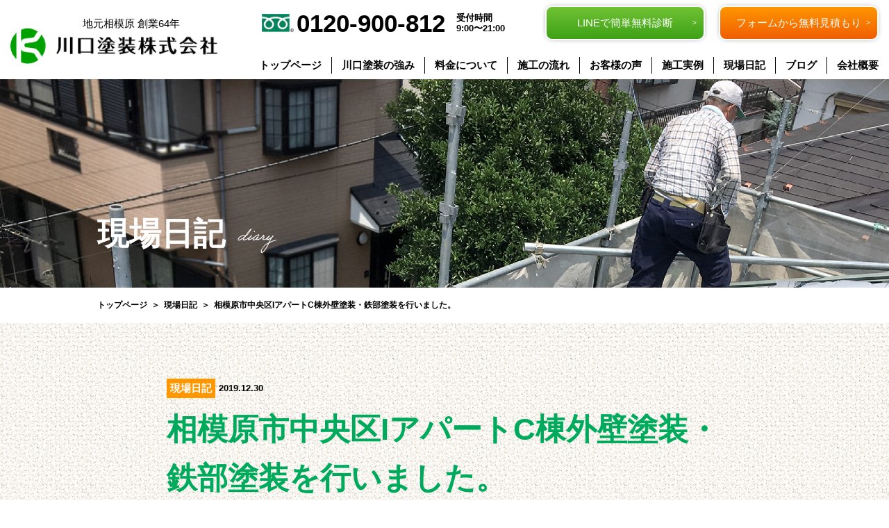

--- FILE ---
content_type: text/html; charset=UTF-8
request_url: https://kawaguchitosou.co.jp/diary/2654
body_size: 6842
content:
<!DOCTYPE html>
<html lang="ja">

<head>
    <!-- Global site tag (gtag.js) - Google Analytics -->
<script async src="https://www.googletagmanager.com/gtag/js?id=G-M05WEGDVST"></script>
<script>
  window.dataLayer = window.dataLayer || [];
  function gtag(){dataLayer.push(arguments);}
  gtag('js', new Date());

  gtag('config', 'G-M05WEGDVST');
</script>

    <meta charset="utf-8">
    <meta name=viewport content="width=device-width, initial-scale=1">
    <meta name="description" content="川口塗装株式会社は相模原市中央区を拠点に活動する外壁塗装・一般住宅塗装のプロフェッショナルです。我々は長年にわたる経験と確かな技術を持ち、建物の美観と耐久性を向上させるための高品質な塗装サービスを提供しています。お客様のニーズを理解し、最適な塗装プランを提案することで、ご満足いただける結果をお約束します。信頼と品質を大切にし、お客様の大切な資産を守るために、常に真摯な姿勢で取り組んでいます。川口塗装株式会社と共に、美しい外観と長寿命の建物を実現しましょう。">
    <!-- ogp -->
    <meta property="og:locale" content="ja_JP">
    <meta property="og:type" content="website">
    <meta property="og:description" content="川口塗装株式会社は相模原市中央区を拠点に活動する外壁塗装・一般住宅塗装のプロフェッショナルです。我々は長年にわたる経験と確かな技術を持ち、建物の美観と耐久性を向上させるための高品質な塗装サービスを提供しています。お客様のニーズを理解し、最適な塗装プランを提案することで、ご満足いただける結果をお約束します。信頼と品質を大切にし、お客様の大切な資産を守るために、常に真摯な姿勢で取り組んでいます。川口塗装株式会社と共に、美しい外観と長寿命の建物を実現しましょう。">
    <meta property="og:title"
        content="相模原市中央区IアパートC棟外壁塗装・鉄部塗装を行いました。 | 相模原市の外壁塗装なら創業64年の川口塗装（株）へ">
    <meta property="og:site_name"
        content="相模原市中央区IアパートC棟外壁塗装・鉄部塗装を行いました。 | 相模原市の外壁塗装なら創業64年の川口塗装（株）へ">
    <meta property="og:url"
        content="https://kawaguchitosou.co.jp/diary/2654">
        <meta property="og:image" content="https://kawaguchitosou.co.jp/sys/wp-content/uploads/2019/12/A0B1C201-481E-4722-8EA8-FC825A924819.jpeg">
<meta name="twitter:image" content="https://kawaguchitosou.co.jp/sys/wp-content/uploads/2019/12/A0B1C201-481E-4722-8EA8-FC825A924819.jpeg">
    <title>相模原市中央区IアパートC棟外壁塗装・鉄部塗装を行いました。 | 相模原市の外壁塗装なら創業64年の川口塗装（株）へ</title>
<meta name='robots' content='max-image-preview:large' />
<link rel='dns-prefetch' href='//unpkg.com' />
<link rel='dns-prefetch' href='//yubinbango.github.io' />
<link rel='stylesheet' id='wp-block-library-css' href='https://kawaguchitosou.co.jp/sys/wp-includes/css/dist/block-library/style.min.css?ver=6.2.8' type='text/css' media='all' />
<link rel='stylesheet' id='classic-theme-styles-css' href='https://kawaguchitosou.co.jp/sys/wp-includes/css/classic-themes.min.css?ver=6.2.8' type='text/css' media='all' />
<link rel='stylesheet' id='head_drawer-css' href='https://kawaguchitosou.co.jp/sys/wp-content/themes/kawaguchitosou.2.0.0/css/drawer.min.css?ver=6.2.8' type='text/css' media='all' />
<link rel='stylesheet' id='head_aos-css' href='https://unpkg.com/aos@2.3.1/dist/aos.css?ver=6.2.8' type='text/css' media='all' />
<link rel='stylesheet' id='head_style-css' href='https://kawaguchitosou.co.jp/sys/wp-content/themes/kawaguchitosou.2.0.0/style.css?ver=6.2.8' type='text/css' media='all' />
<link rel='stylesheet' id='head_print-css' href='https://kawaguchitosou.co.jp/sys/wp-content/themes/kawaguchitosou.2.0.0/print.css?ver=6.2.8' type='text/css' media='print' />
<link rel='stylesheet' id='fancybox-css' href='https://kawaguchitosou.co.jp/sys/wp-content/plugins/easy-fancybox/fancybox/1.5.4/jquery.fancybox.min.css?ver=6.2.8' type='text/css' media='screen' />
<script type='text/javascript' src='https://kawaguchitosou.co.jp/sys/wp-includes/js/jquery/jquery.min.js?ver=3.6.4' id='jquery-core-js'></script>
<script type='text/javascript' src='https://kawaguchitosou.co.jp/sys/wp-includes/js/jquery/jquery-migrate.min.js?ver=3.4.0' id='jquery-migrate-js'></script>
<script type='text/javascript' src='https://kawaguchitosou.co.jp/sys/wp-content/themes/kawaguchitosou.2.0.0/js/iscroll.js?ver=6.2.8' id='footer_iscroll-js'></script>
<script type='text/javascript' src='https://kawaguchitosou.co.jp/sys/wp-content/themes/kawaguchitosou.2.0.0/js/drawer.js?ver=6.2.8' id='footer_drawer-js'></script>
<script type='text/javascript' src='https://unpkg.com/aos@2.3.1/dist/aos.js?ver=6.2.8' id='footer_aos-js'></script>
<script type='text/javascript' src='https://yubinbango.github.io/yubinbango/yubinbango.js?ver=6.2.8' id='footer_zip-js'></script>
<script type='text/javascript' src='https://kawaguchitosou.co.jp/sys/wp-content/themes/kawaguchitosou.2.0.0/js/setting.js?ver=6.2.8' id='footer_setting-js'></script>
<link rel="https://api.w.org/" href="https://kawaguchitosou.co.jp/wp-json/" /><link rel="alternate" type="application/json" href="https://kawaguchitosou.co.jp/wp-json/wp/v2/diary/2654" /><link rel="wlwmanifest" type="application/wlwmanifest+xml" href="https://kawaguchitosou.co.jp/sys/wp-includes/wlwmanifest.xml" />
<link rel="canonical" href="https://kawaguchitosou.co.jp/diary/2654" />
<link rel='shortlink' href='https://kawaguchitosou.co.jp/?p=2654' />
<link rel="alternate" type="application/json+oembed" href="https://kawaguchitosou.co.jp/wp-json/oembed/1.0/embed?url=https%3A%2F%2Fkawaguchitosou.co.jp%2Fdiary%2F2654" />
<link rel="alternate" type="text/xml+oembed" href="https://kawaguchitosou.co.jp/wp-json/oembed/1.0/embed?url=https%3A%2F%2Fkawaguchitosou.co.jp%2Fdiary%2F2654&#038;format=xml" />

<meta name="thumbnail" content="https://kawaguchitosou.co.jp/sys/wp-content/uploads/2019/12/A0B1C201-481E-4722-8EA8-FC825A924819.jpeg" /><link rel="icon" href="https://kawaguchitosou.co.jp/sys/wp-content/uploads/2023/07/favicon-1-150x150.png" sizes="32x32" />
<link rel="icon" href="https://kawaguchitosou.co.jp/sys/wp-content/uploads/2023/07/favicon-1.png" sizes="192x192" />
<link rel="apple-touch-icon" href="https://kawaguchitosou.co.jp/sys/wp-content/uploads/2023/07/favicon-1.png" />
<meta name="msapplication-TileImage" content="https://kawaguchitosou.co.jp/sys/wp-content/uploads/2023/07/favicon-1.png" />
</head>

<body class="diary-template-default single single-diary postid-2654 drawer drawer--top">
                <header class="header underLayer">
                <div class="header__inner">
                    <h1 class="logo">
                        <p class="logo__txt">地元相模原 創業64年</p>
                        <a href="https://kawaguchitosou.co.jp/"><img loading="lazy"
                                src="https://kawaguchitosou.co.jp/sys/wp-content/themes/kawaguchitosou.2.0.0/images/logo.png" width="298" height="52"
                                alt="川口塗装株式会社" /></a>
                    </h1>
                    
                    <div class="header__content">
                        <div class="header__contact">
                            <div class="header__tel">
                                <a class="num" href="tel:0120-900-812"><img
                                        src="https://kawaguchitosou.co.jp/sys/wp-content/themes/kawaguchitosou.2.0.0/images/tel.png" alt="" width="46"
                                        height="26">0120-900-812</a>
                                <p class="time">受付時間<br>9:00〜21:00</p>
                            </div>
                            <div class="header__btn">
                                <a class="line" href="https://line.me/ti/p/@052yzowy" target="_blank" rel="noopener">LINEで簡単<br class="sp-original">無料診断</a>
                                <a class="contact" href="https://kawaguchitosou.co.jp/contact/">フォームから<br
                                        class="sp-original">無料見積もり</a>
                            </div>
                        </div>

                        <nav class="nav drawer-nav" role="navigation">
                            <ul class="global_nav drawer-menu">
                                <li class="global_nav__item"><a href="https://kawaguchitosou.co.jp/">トップページ</a></li>
                                <li class="global_nav__item"><a
                                        href="https://kawaguchitosou.co.jp/advantage/">川口塗装の強み</a></li>
                                <li class="global_nav__item"><a href="https://kawaguchitosou.co.jp/price/">料金について</a>
                                </li>
                                <li class="global_nav__item"><a href="https://kawaguchitosou.co.jp/flow/">施工の流れ</a></li>
                                <li class="global_nav__item"><a href="https://kawaguchitosou.co.jp/customer/">お客様の声</a>
                                </li>
                                <li class="global_nav__item"><a href="https://kawaguchitosou.co.jp/actual/">施工実例</a>
                                </li>
                                <li class="global_nav__item"><a href="https://kawaguchitosou.co.jp/diary/">現場日記</a></li>
                                <li class="global_nav__item"><a href="https://kawaguchitosou.co.jp/blog/">ブログ</a></li>
                                <li class="global_nav__item"><a href="https://kawaguchitosou.co.jp/company/">会社概要</a>
                                </li>
                            </ul>
                        </nav>
                    </div>

                    <button type="button" class="drawer-toggle drawer-hamburger">
                        <span class="drawer-hamburger-icon"></span>
                    </button>
                </div>
            </header>
            <div class="fix-nav">
                <p class="fix-nav__title">無料診断・見積もり実施中</p>
                <div class="fix-nav__contact">
                    <div class="fix-nav__tel">
                        <a class="num" href="tel:0120-900-812"><img
                                src="https://kawaguchitosou.co.jp/sys/wp-content/themes/kawaguchitosou.2.0.0/images/tel.png" alt="" width="46"
                                height="26">0120-900-812</a>
                        <p class="time">受付時間 9:00〜21:00</p>
                    </div>
                    <div class="fix-nav__btn">
                    <a class="line" href="https://line.me/ti/p/@052yzowy" target="_blank" rel="noopener">LINEで簡単<br class="sp-original">無料診断</a>
                        <a class="contact"
                            href="https://kawaguchitosou.co.jp/contact/">フォームから<br class="sp-original">無料見積もり</a>
                    </div>
                </div>
            </div>
<div class="pagetitle" data-aos="fade-up" data-aos-duration="1500">
	<div class="__inner">
		<div class="h1">現場日記<img src="https://kawaguchitosou.co.jp/sys/wp-content/themes/kawaguchitosou.2.0.0/images/title_diary_en.png" width="300" height="35" alt="diary"></div>
	</div>
</div>

<div class="breadcrumb" data-aos="fade-up" data-aos-duration="1000">
		<ul class="__inner">
    <!-- Breadcrumb NavXT 7.2.0 -->
<li class="home"><span property="itemListElement" typeof="ListItem"><a property="item" typeof="WebPage" title="相模原市の外壁塗装なら創業64年の川口塗装（株）へへ移動する" href="https://kawaguchitosou.co.jp" class="home" ><span property="name">トップページ</span></a><meta property="position" content="1"></span></li>
<li class="archive post-diary-archive"><span property="itemListElement" typeof="ListItem"><a property="item" typeof="WebPage" title="現場日記へ移動する" href="https://kawaguchitosou.co.jp/diary" class="archive post-diary-archive" ><span property="name">現場日記</span></a><meta property="position" content="2"></span></li>
<li class="post post-diary current-item"><span property="itemListElement" typeof="ListItem"><span property="name" class="post post-diary current-item">相模原市中央区IアパートC棟外壁塗装・鉄部塗装を行いました。</span><meta property="url" content="https://kawaguchitosou.co.jp/diary/2654"><meta property="position" content="3"></span></li>
  </ul>
</div>


<main class="main">

	<section class="work_area" data-aos="fade-up" data-aos-duration="1000">
		<div class="__inner">
			<article class="work_article">
				<div class="work_article__sub">
					<p class="work_article__cat">現場日記</p>
					<p class="work_article__time">2019.12.30</p>
				</div>
				<h1 class="work_article__title">相模原市中央区IアパートC棟外壁塗装・鉄部塗装を行いました。</h1>
								<p class="al-center work_article__main"><img width="780" height="468" src="https://kawaguchitosou.co.jp/sys/wp-content/uploads/2019/12/A0B1C201-481E-4722-8EA8-FC825A924819-780x468.jpeg" class="col-xs-12 col-sm-8 col-sm-offset-2 k-img wp-post-image" alt="" decoding="async" /></p>
								<p>相模原市で外壁塗装・屋根塗装を行っています。川口塗装の職人歴30年以上のカツです。最初に高圧洗浄になります。外壁の汚れ・コケなどをキレイに落とします。</p>
<p><img decoding="async" loading="lazy" class="alignnone size-medium wp-image-2656" src="https://kawaguchitosou.co.jp/sys/wp-content/uploads/2019/12/D3F8FFA8-17D3-41C2-BB20-43227B60645F-225x300.jpeg" alt="D3F8FFA8-17D3-41C2-BB20-43227B60645F" width="225" height="300" /></p>
<p>次に外壁塗装の下塗りになります。モルタル用のフィーラー系下地材を塗ります。外壁に細かいクラックが入っていましたが下地材で埋まるレベルでした。</p>
<p><img decoding="async" loading="lazy" class="alignnone size-medium wp-image-2662" src="https://kawaguchitosou.co.jp/sys/wp-content/uploads/2019/12/CBD2771C-B138-4812-8D62-77922032DFC3-225x300.jpeg" alt="CBD2771C-B138-4812-8D62-77922032DFC3" width="225" height="300" /></p>
<p><img decoding="async" loading="lazy" class="alignnone size-medium wp-image-2657" src="https://kawaguchitosou.co.jp/sys/wp-content/uploads/2019/12/B7944B0A-DDB0-4E53-8294-88F16D8BC1A5-225x300.jpeg" alt="B7944B0A-DDB0-4E53-8294-88F16D8BC1A5" width="225" height="300" /></p>
<p>外壁塗装の中塗りです。コスモマイルドシリコンを塗ります。<span>耐候性に優れて低汚染性で防カビ・防藻を有している当社お勧めの2液型シリコン塗料です。</span></p>
<p><img decoding="async" loading="lazy" class="alignnone size-medium wp-image-2658" src="https://kawaguchitosou.co.jp/sys/wp-content/uploads/2019/12/888D1761-35DC-41FB-AE6E-5FE89A32330D-225x300.jpeg" alt="888D1761-35DC-41FB-AE6E-5FE89A32330D" width="225" height="300" /></p>
<p><img decoding="async" loading="lazy" class="alignnone size-medium wp-image-2659" src="https://kawaguchitosou.co.jp/sys/wp-content/uploads/2019/12/9823165A-86FD-4DEE-8C69-46C92C9ED1F5-225x300.jpeg" alt="9823165A-86FD-4DEE-8C69-46C92C9ED1F5" width="225" height="300" /></p>
<p>次に鉄部塗装の下塗りになります。エポキシ錆止めを塗ります。</p>
<p><img decoding="async" loading="lazy" class="alignnone size-medium wp-image-2660" src="https://kawaguchitosou.co.jp/sys/wp-content/uploads/2019/12/2DFDC45D-5820-47CD-A887-E2963017ABBB-225x300.jpeg" alt="2DFDC45D-5820-47CD-A887-E2963017ABBB" width="225" height="300" /></p>
<p><img decoding="async" loading="lazy" class="alignnone size-medium wp-image-2664" src="https://kawaguchitosou.co.jp/sys/wp-content/uploads/2019/12/B4BBF5ED-21CF-474B-96FC-650343D5F8C6-225x300.jpeg" alt="B4BBF5ED-21CF-474B-96FC-650343D5F8C6" width="225" height="300" /></p>
<p><img decoding="async" loading="lazy" class="alignnone size-medium wp-image-2665" src="https://kawaguchitosou.co.jp/sys/wp-content/uploads/2019/12/A8C71AFE-4967-4378-B768-5C7BA47CE148-225x300.jpeg" alt="A8C71AFE-4967-4378-B768-5C7BA47CE148" width="225" height="300" /></p>
<p>次に外壁塗装の上塗りになります。中塗りと同じコスモマイルドシリコンをもう一度塗ります。厚みのあるキレイな仕上がりになりました。</p>
<p><img decoding="async" loading="lazy" class="alignnone size-medium wp-image-2668" src="https://kawaguchitosou.co.jp/sys/wp-content/uploads/2019/12/4ED6EC2A-DC1F-43AE-A452-15C7415D2EA9-225x300.jpeg" alt="4ED6EC2A-DC1F-43AE-A452-15C7415D2EA9" width="225" height="300" /></p>
<p><img decoding="async" loading="lazy" class="alignnone size-medium wp-image-2669" src="https://kawaguchitosou.co.jp/sys/wp-content/uploads/2019/12/C3DB0D16-A5A5-4F6A-B6B1-CDCE0066708D-225x300.jpeg" alt="C3DB0D16-A5A5-4F6A-B6B1-CDCE0066708D" width="225" height="300" /></p>
<p>次に鉄部塗装の上塗りになります。</p>
<p><img decoding="async" loading="lazy" class="alignnone size-medium wp-image-2667" src="https://kawaguchitosou.co.jp/sys/wp-content/uploads/2019/12/1A92BFA3-E538-4358-88A8-3D61C9BC9AA3-225x300.jpeg" alt="1A92BFA3-E538-4358-88A8-3D61C9BC9AA3" width="225" height="300" /></p>
<p><img decoding="async" loading="lazy" class="alignnone size-medium wp-image-2666" src="https://kawaguchitosou.co.jp/sys/wp-content/uploads/2019/12/A3B2CC16-6862-4546-93BD-6AC65D946439-225x300.jpeg" alt="A3B2CC16-6862-4546-93BD-6AC65D946439" width="225" height="300" /></p>
<p><img decoding="async" loading="lazy" class="alignnone size-medium wp-image-2670" src="https://kawaguchitosou.co.jp/sys/wp-content/uploads/2019/12/DF99468D-EE94-4849-A460-31D087F86756-225x300.jpeg" alt="DF99468D-EE94-4849-A460-31D087F86756" width="225" height="300" /></p>
<p>次に破風板・木部枠廻り・雨樋塗装になります。ウレタン塗料2回塗り仕上げになります。木部などはだいぶ剥離して痛んでいました。</p>
<p><img decoding="async" loading="lazy" class="alignnone size-medium wp-image-2661" src="https://kawaguchitosou.co.jp/sys/wp-content/uploads/2019/12/B86F3CA1-46E8-4BD9-B47D-3D1DD3003BE1-225x300.jpeg" alt="B86F3CA1-46E8-4BD9-B47D-3D1DD3003BE1" width="225" height="300" /></p>
<p><img decoding="async" loading="lazy" class="alignnone size-medium wp-image-2663" src="https://kawaguchitosou.co.jp/sys/wp-content/uploads/2019/12/3809267E-3376-41F5-AB72-75CDC3C568A8-225x300.jpeg" alt="3809267E-3376-41F5-AB72-75CDC3C568A8" width="225" height="300" /></p>
<p>塗り替えをご検討中の方、相模原市で外壁塗装・屋根塗装のプロフェッショナル川口塗装にご相談下さい。</p>

				<div class="work_pager">
					<div class="work_pager__item">
										<span class="work_pager__prev"><a href="https://kawaguchitosou.co.jp/diary/2671" rel="next">＜ 相模原市中央区N様邸外壁塗装・鉄部塗装を行いました。</a></span>
					<span class="work_pager__next"><a href="https://kawaguchitosou.co.jp/diary/2640" rel="prev">相模原市中央区 I アパートB棟外壁塗装・鉄部塗装を行いました。 ＞</a></span>
					</div>
					<a class="work_pager__list" href="https://kawaguchitosou.co.jp/blog/">記事一覧へ</a>
				</div>
			</article>
		</div>
	</section>
	<section class="contact_area" data-aos="fade-up" data-aos-duration="1000">
    <div class="__inner">
        <h2 class="level2_title al-center">
            <span class="level2_title__jp">
                <img src="https://kawaguchitosou.co.jp/sys/wp-content/themes/kawaguchitosou.2.0.0/images/title_free03.png" width="462" height="93"
                    alt="まずはお気軽に無料診断依頼！">
            </span>
            <span class="level2_title__en"><img src="https://kawaguchitosou.co.jp/sys/wp-content/themes/kawaguchitosou.2.0.0/images/top_title_contact.png"
                    alt="free diagnossis Request" width="400" height="40"></span>
        </h2>
        <div class="contact_area_box">
            <img class="contact_area_img01" src="https://kawaguchitosou.co.jp/sys/wp-content/themes/kawaguchitosou.2.0.0/images/contact_area_img01.png"
                width="73" height="66" alt="">
            <p class="strong al-center">
                ご自宅の外壁や屋根の状態を<br class="sp-original">無料で診断いたします。<br>見積もりも無料で行っておりますので、<br class="sp-original">お気軽にお問い合わせください。<br>お客様にとって最適な塗装プランを提案いたします。<br>お家の美しさと耐久性を保つためにも、<br class="sp-original">定期的なメンテナンスも必要になります。<br>ぜひ、弊社にお任せください。
            </p>
            <h3 class="contact_area_copy">
                <img src="https://kawaguchitosou.co.jp/sys/wp-content/themes/kawaguchitosou.2.0.0/images/title_free04.png" width="503" height="98"
                    alt="無料診断実施中">
            </h3>
            <div class="contact_area__tel">
                <a class="num" href="tel:0120-900-812"><img src="https://kawaguchitosou.co.jp/sys/wp-content/themes/kawaguchitosou.2.0.0/images/tel.png"
                        width="80" height="46" alt="">0120-900-812</a>
            </div>
            <p class="contact_area__address strong al-center">受付時間 9:00 〜 21:00<br>住所 神奈川県 相模原市 中央区 矢部2-3-7</p>
            <div class="ly_btn al-center"><a href="https://kawaguchitosou.co.jp/contact/" class="btn">無料診断・見積もりはこちら</a>
            </div>
            <img class="contact_area_img02" src="https://kawaguchitosou.co.jp/sys/wp-content/themes/kawaguchitosou.2.0.0/images/contact_area_img02.png"
                width="271" height="371" alt="">
        </div>
        <div class="contact_area_line">
			<img class="line_area_img" src="https://kawaguchitosou.co.jp/sys/wp-content/themes/kawaguchitosou.2.0.0/images/line_area_img.png" width="70" height="95" alt="">
			<h3 class="contact_area_line__title">
				<img src="https://kawaguchitosou.co.jp/sys/wp-content/themes/kawaguchitosou.2.0.0/images/title_line.png" width="643" height="69" alt="LINEで簡単に無料診断ができます">
			</h3>
			<div class="contact_area_line__wrap">
				<figure class="contact_area_line__img">
					<img src="https://kawaguchitosou.co.jp/sys/wp-content/themes/kawaguchitosou.2.0.0/images/top_qr.png" width="152" height="151" alt="">
					<figcaption>@052yzowy</figcaption>
				</figure>
				<div class="contact_area_line__flow">
					<div class="contact_area_line__item">
						<p><span>1.</span>QRコード読み取り、またはID検索よりお友達登録</p>
					</div>
					<div class="contact_area_line__item">
						<p><span>2.</span>トーク画面よりお話かけください</p>
					</div>
					<div class="contact_area_line__item">
						<p><span>3.</span>弊社スタッフがヒアリングさせていただきます</p>
					</div>
				</div>
			</div>
		</div>
    </div>
</section></main>
<footer class="footer" data-aos="fade-up" data-aos-duration="1000">
    <div class="footer__inner">
        <div class="footer__logo">
            <p class="logo__txt">地元相模原 創業64年</p>
            <a href="https://kawaguchitosou.co.jp/"><img loading="lazy"
                    src="https://kawaguchitosou.co.jp/sys/wp-content/themes/kawaguchitosou.2.0.0/images/logo.png" width="298" height="52"
                    alt="川口塗装株式会社" /></a>
            <p class="logo__address">神奈川県相模原市中央区矢部2-3-7</p>
        </div>
        <div class="footer__content">
            <ul class="footer_nav">
                <li class="footer_nav__item"><a href="https://kawaguchitosou.co.jp/">トップページ</a></li>
                <li class="footer_nav__item"><a href="https://kawaguchitosou.co.jp/advantage/">川口塗装の強み</a></li>
                <li class="footer_nav__item"><a href="https://kawaguchitosou.co.jp/price/">料金について</a></li>
                <li class="footer_nav__item"><a href="https://kawaguchitosou.co.jp/flow/">施工の流れ</a></li>
                <li class="footer_nav__item"><a href="https://kawaguchitosou.co.jp/voice/">お客様の声</a></li>
                <li class="footer_nav__item"><a href="https://kawaguchitosou.co.jp/actual/">施工実例</a></li>
                <li class="footer_nav__item"><a href="https://kawaguchitosou.co.jp/diary/">現場日記</a></li>
                <li class="footer_nav__item"><a href="https://kawaguchitosou.co.jp/blog/">ブログ</a></li>
                <li class="footer_nav__item"><a href="https://kawaguchitosou.co.jp/company/">会社概要</a></li>
            </ul>
            <div class="footer__contact">
                <div class="footer__tel">
                    <a class="num" href="tel:0120-900-812"><img src="https://kawaguchitosou.co.jp/sys/wp-content/themes/kawaguchitosou.2.0.0/images/tel.png"
                            alt="" width="46" height="26">0120-900-812</a>
                    <p class="time">受付時間<br>9:00〜21:00</p>
                </div>
                <div class="footer__btn">
                <a class="line" href="https://line.me/ti/p/@052yzowy" target="_blank" rel="noopener">LINEで簡単<br class="sp-original">無料診断</a>
                    <a class="contact"
                        href="https://kawaguchitosou.co.jp/contact/">フォームから<br class="sp-original">無料見積もり</a>
                </div>
            </div>
        </div>
    </div>
    <small class="footer__copyright">&copy; 2023 kawaguchitosou All Rights Reserved.</small>
</footer>

</body>
<script type='text/javascript' src='https://kawaguchitosou.co.jp/sys/wp-content/plugins/easy-fancybox/fancybox/1.5.4/jquery.fancybox.min.js?ver=6.2.8' id='jquery-fancybox-js'></script>
<script type='text/javascript' id='jquery-fancybox-js-after'>
var fb_timeout, fb_opts={'overlayShow':true,'hideOnOverlayClick':true,'showCloseButton':true,'margin':20,'enableEscapeButton':true,'autoScale':true };
if(typeof easy_fancybox_handler==='undefined'){
var easy_fancybox_handler=function(){
jQuery([".nolightbox","a.wp-block-fileesc_html__button","a.pin-it-button","a[href*='pinterest.com\/pin\/create']","a[href*='facebook.com\/share']","a[href*='twitter.com\/share']"].join(',')).addClass('nofancybox');
jQuery('a.fancybox-close').on('click',function(e){e.preventDefault();jQuery.fancybox.close()});
/* IMG */
var fb_IMG_select=jQuery('a[href*=".jpg" i]:not(.nofancybox,li.nofancybox>a),area[href*=".jpg" i]:not(.nofancybox),a[href*=".png" i]:not(.nofancybox,li.nofancybox>a),area[href*=".png" i]:not(.nofancybox),a[href*=".webp" i]:not(.nofancybox,li.nofancybox>a),area[href*=".webp" i]:not(.nofancybox)');
fb_IMG_select.addClass('fancybox image');
var fb_IMG_sections=jQuery('.gallery,.wp-block-gallery,.tiled-gallery,.wp-block-jetpack-tiled-gallery');
fb_IMG_sections.each(function(){jQuery(this).find(fb_IMG_select).attr('rel','gallery-'+fb_IMG_sections.index(this));});
jQuery('a.fancybox,area.fancybox,.fancybox>a').each(function(){jQuery(this).fancybox(jQuery.extend(true,{},fb_opts,{'transitionIn':'elastic','transitionOut':'elastic','opacity':false,'hideOnContentClick':false,'titleShow':true,'titlePosition':'over','titleFromAlt':true,'showNavArrows':true,'enableKeyboardNav':true,'cyclic':false}))});
};};
var easy_fancybox_auto=function(){setTimeout(function(){jQuery('a#fancybox-auto,#fancybox-auto>a').first().trigger('click')},1000);};
jQuery(easy_fancybox_handler);jQuery(document).on('post-load',easy_fancybox_handler);
jQuery(easy_fancybox_auto);
</script>
<script type='text/javascript' src='https://kawaguchitosou.co.jp/sys/wp-content/plugins/easy-fancybox/vendor/jquery.easing.min.js?ver=1.4.1' id='jquery-easing-js'></script>
<script type='text/javascript' src='https://kawaguchitosou.co.jp/sys/wp-content/plugins/easy-fancybox/vendor/jquery.mousewheel.min.js?ver=3.1.13' id='jquery-mousewheel-js'></script>
<script>
jQuery('.mw_wp_form form').addClass('h-adr');
</script></body>

</html>

--- FILE ---
content_type: text/css
request_url: https://kawaguchitosou.co.jp/sys/wp-content/themes/kawaguchitosou.2.0.0/style.css?ver=6.2.8
body_size: 13836
content:
@charset "UTF-8";
@import url("https://fonts.googleapis.com/css2?family=Inter&family=Noto+Sans+JP:wght@400;600&display=swap");
/*!
Theme Name:kawaguchitosou.2.0.0
Theme URI: http://ace-union.net
Version:2.0.0
Author: AceUnionDesign co.,ltd
*/
/*!
*** based on ***
html5doctor.com Reset Stylesheet
v1.6.1
Last Updated: 2010-09-17
Author: Richard Clark - http://richclarkdesign.com
Twitter: @rich_clark
*/
html, body, div, span, object, iframe,
h1, h2, h3, h4, h5, h6, p, blockquote, pre,
abbr, address, cite, code,
del, dfn, em, img, ins, kbd, q, samp,
small, strong, sub, sup, var,
b, i,
dl, dt, dd, ol, ul, li,
fieldset, form, label, legend,
table, caption, tbody, tfoot, thead, tr, th, td,
article, aside, canvas, details, figcaption, figure,
footer, header, hgroup, main, menu, nav, section, summary,
time, mark, audio, video {
  margin: 0;
  padding: 0;
  border: 0;
  outline: 0;
  font-size: 100%;
  vertical-align: baseline;
  background: transparent;
  word-break: break-all;
  word-break: break-word;
  -webkit-hyphens: auto;
          hyphens: auto;
  overflow-wrap: break-word;
  word-wrap: break-word;
}

/* HTML5 display-role reset for older browsers */
address, article, aside, figure, figcaption, footer,
header, hgroup, hr, legend, main, menu, nav, section, summary {
  display: block;
}

ul, ol {
  list-style: none;
}

blockquote, q {
  quotes: none;
}
blockquote:before, blockquote:after, q:before, q:after {
  content: "";
  content: none;
}

a {
  margin: 0;
  padding: 0;
  font-size: 100%;
  vertical-align: baseline;
  background: transparent;
}

del {
  text-decoration: line-through;
}

table {
  border-collapse: collapse;
  border-spacing: 0;
}

/* change border colour to suit your needs */
hr {
  display: block;
  height: 1px;
  border: 0;
  border-top: 1px solid #cccccc;
  margin: 1em 0;
  padding: 0;
}

/*** 2015.07.15 追記 ***/
* {
  box-sizing: border-box;
}

html {
  -webkit-appearance: none;
  font-size: 3.2vw;
}
@media only screen and (min-width: 768px) {
  html {
    font-size: 1.6vw;
  }
}
@media only screen and (min-width: 992px) {
  html {
    font-size: 16px;
  }
}

body {
  -webkit-text-size-adjust: 100%;
}

button {
  display: inline-block;
  padding: 0;
  background: none;
  border: none;
}

small {
  font-size: 75%;
}

/*** 2015.07.28 追記 ***/
[hidden] {
  display: none;
}

mark {
  background: none;
}

em {
  font-style: normal;
}

input {
  opacity: 1;
}

img {
  vertical-align: bottom;
}

/*** 2016.10.31 追記 ***/
address {
  font-style: normal;
}

@font-face {
  font-family: "Hiragino Sans";
  src: local(HiraginoSans-W6);
  font-weight: 700;
}
/* color
************************************/
/* fontsize
************************************/
/* font-size
************************************/
/* ＝＝＝＝＝＝＝＝＝＝＝＝＝＝＝＝＝＝＝＝＝
メディアクエリ
＝＝＝＝＝＝＝＝＝＝＝＝＝＝＝＝＝＝＝＝＝＝*/
button {
  cursor: pointer;
}

input::-webkit-input-placeholder {
  color: #bbb;
}
input:-moz-placeholder {
  color: #999;
}
input::-moz-placeholder {
  color: #999;
}
input:-ms-input-placeholder {
  color: #999;
}

.sp-original {
  display: block;
}
@media only screen and (min-width: 768px) {
  .sp-original {
    display: none;
    visibility: hidden;
  }
}

.pc-original {
  display: none;
  visibility: hidden;
}
@media only screen and (min-width: 768px) {
  .pc-original {
    display: block;
    visibility: visible;
  }
}

.flex {
  display: flex;
  flex-wrap: wrap;
  justify-content: space-between;
}

.fixed {
  position: fixed;
  background: rgb(255, 255, 255);
}

.fixed_body {
  position: fixed;
}

/*************************************/
.f-left {
  float: left;
}

.f-right {
  float: right;
}

.float-n {
  float: none;
}

.pc-float-l {
  float: none;
}
@media only screen and (min-width: 768px) {
  .pc-float-l {
    float: left;
  }
}

.pc-float-r {
  float: none;
}
@media only screen and (min-width: 768px) {
  .pc-float-r {
    float: right;
  }
}

.al-right {
  text-align: right;
}

.al-center {
  text-align: center;
}

.al-left {
  text-align: left;
}

.clear {
  clear: both;
}

.strong {
  font-weight: bold;
}

/* additional
************************************/
.icon {
  display: inline-block;
  width: 1em;
  height: 1em;
  stroke-width: 0;
  stroke: currentColor;
  fill: currentColor;
}

/* ==========================================
Single-colored icons can be modified like so:
.icon-name {
font-size: 32px;
color: red;
}
========================================== */
.wpc,
.pc,
.tb,
.sp,
.wsp,
.w2pc {
  display: none;
}

@media screen and (min-width: 1220px) {
  .w2pc {
    display: unset;
  }
}
@media screen and (min-width: 1080px) {
  .wpc {
    display: unset;
  }
}
@media screen and (min-width: 992px) {
  .pc {
    display: unset;
  }
}
@media screen and (min-width: 769px) and (max-width: 992px) {
  .tb {
    display: unset;
  }
}
@media screen and (max-width: 768px) {
  .sp {
    display: unset;
  }
}
@media screen and (min-width: 768px) {
  .wsp {
    display: unset;
  }
}
img {
  max-width: 100%;
  height: auto;
}

#copylAddress {
  display: none !important;
}

/* fadeIn
************************************/
.fadein {
  opacity: 0.1;
  transform: translate(0, 50px);
  transition: all 500ms;
}

.fadein.scrollin {
  opacity: 1;
  transform: translate(0, 0);
}

body {
  position: relative;
  margin: 0 auto;
  font-family: "游ゴシック体", "Yu Gothic", YuGothic, "ヒラギノ角ゴ Pro", "Hiragino Kaku Gothic Pro", "メイリオ", Meiryo, "MS Pゴシック", "MS PGothic", sans-serif;
  line-height: 1.6;
  background: #FFFFFF;
  color: #000;
  font-size: 1.125rem;
}
@media only screen and (min-width: 768px) {
  body {
    font-size: 1rem;
    margin-top: 114px;
  }
}
body strong {
  font-weight: bold;
}
body a {
  color: #000;
  text-decoration: none;
  display: block;
  transition: all 0.2s ease-in;
}
body a:hover {
  color: #000;
  text-decoration: none;
  cursor: pointer;
  opacity: 0.7;
}

button,
input,
select,
option,
textarea,
label {
  font-family: "游ゴシック体", "Yu Gothic", YuGothic, "ヒラギノ角ゴ Pro", "Hiragino Kaku Gothic Pro", "メイリオ", Meiryo, "MS Pゴシック", "MS PGothic", sans-serif;
}

@media only screen and (min-width: 768px) {
  a[href^="tel:"] {
    pointer-events: none;
  }
}

/*************
共通
*************/
.ly_centered {
  max-width: 1100px;
  margin: 0 auto;
}

.level2_title {
  display: block;
  margin-bottom: 3.90625vw;
  line-height: 1.2;
  margin-top: 30px;
  color: #ef5b00;
  font-size: 2.75rem;
}
@media only screen and (min-width: 768px) {
  .level2_title {
    margin-bottom: 30px;
    margin-top: 50px;
  }
}
.level2_title__jp {
  font-weight: bold;
  font-size: 1.875rem;
  display: block;
  line-height: 1.2;
}
@media only screen and (min-width: 768px) {
  .level2_title__jp {
    font-size: 2.25rem;
  }
}
.level2_title__en {
  font-family: "Helvetica", sans-serif;
  font-weight: bold;
  font-size: 1rem;
  display: block;
  line-height: 1;
}
@media only screen and (min-width: 768px) {
  .level2_title__en {
    font-size: 1.125rem;
  }
}

.ly_btn {
  width: 90%;
}
@media only screen and (min-width: 768px) {
  .ly_btn {
    max-width: 384px;
  }
}
.ly_btn.al-center {
  margin: auto;
}
@media only screen and (min-width: 768px) {
  .ly_btn.noline {
    margin: 50px auto;
  }
}
.ly_btn .btn {
  display: flex;
  justify-content: center;
  align-items: center;
  color: #FFFFFF;
  font-weight: bold;
  display: block;
  text-align: center;
  padding: 20px 0;
  line-height: 1.2;
  position: relative;
  border-radius: 100px;
  font-size: 1.125rem;
  text-align: left;
  background: linear-gradient(#00BB62 0%, #00845E 100%);
  text-align: center;
  border: 2px solid #FFFFFF;
  box-shadow: 0px 0px 15px -5px #777777;
}
@media only screen and (min-width: 768px) {
  .ly_btn .btn {
    padding: 30px 0;
  }
}
.ly_btn .btn::after {
  position: absolute;
  content: ">";
  display: block;
  background-size: cover;
  right: 10px;
  top: 50%;
  line-height: 1;
  transform: translateY(-50%);
  font-size: 0.75rem;
}
@media only screen and (min-width: 768px) {
  .ly_btn .btn::after {
    right: 30px;
  }
}
.ly_btn .btn:hover {
  opacity: 0.7;
}
.ly_btn .btn02 {
  background: #FFFFFF;
}
.ly_btn .btn02::after {
  background: url("images/arrow_b.png") no-repeat left center;
  background-size: cover;
}

* + .ly_btn {
  margin-top: 5.2083333333vw;
}
@media only screen and (min-width: 768px) {
  * + .ly_btn {
    margin-top: 40px;
  }
}
* + .ly_btn.al-center {
  margin: 40px auto;
}

.en {
  font-family: "Helvetica", sans-serif;
}

.section {
  max-width: 1080px;
  background: #FFFFFF;
  margin: 0 auto;
  margin-bottom: 7.03125vw;
  padding: 30px 0;
}
@media only screen and (min-width: 768px) {
  .section {
    margin-bottom: 54px;
  }
}
.section__inner {
  padding: 4.5572916667vw;
}
@media only screen and (min-width: 768px) {
  .section__inner {
    padding: 35px;
  }
}
.section:last-child {
  margin-bottom: 0;
}

.media {
  display: flex;
  align-items: center;
  flex-direction: column;
  gap: 20px;
}
@media only screen and (min-width: 768px) {
  .media {
    flex-direction: row;
    gap: 0;
  }
}
.media__img {
  width: 100%;
  margin-right: 0;
}
@media only screen and (min-width: 768px) {
  .media__img {
    max-width: 300px;
    margin-right: 35px;
  }
}
@media only screen and (min-width: 992px) {
  .media__img {
    max-width: 400px;
  }
}
@media only screen and (min-width: 768px) {
  .media__text {
    flex: 1;
  }
}

.breadcrumb ul {
  display: flex;
  padding: 6px 0;
  font-size: 0.625rem;
  font-weight: bold;
}
@media only screen and (min-width: 768px) {
  .breadcrumb ul {
    font-size: 0.75rem;
    padding: 16px 0;
  }
}
.breadcrumb ul a {
  color: #000;
  text-decoration: none;
}
.breadcrumb ul a:hover {
  text-decoration: underline;
}
.breadcrumb ul a::after {
  display: inline-block;
  content: "＞";
  color: #000;
  padding: 0 6px;
}

.admin-bar .header {
  top: 32px;
}

/*************
ヘッダー
*************/
@media only screen and (min-width: 768px) {
  .header {
    background: #FFFFFF;
    position: fixed;
    top: 0;
    z-index: 9999;
    width: 100%;
  }
}
.header__inner {
  display: flex;
  align-items: center;
  justify-content: space-between;
  height: 70px;
  margin: 0 auto;
  padding: 0 15px;
}
@media only screen and (min-width: 768px) {
  .header__inner {
    height: 114px;
  }
}
.header__content {
  max-width: 900px;
}
.header__contact {
  display: none;
  transition: 0.3s;
}
@media only screen and (min-width: 768px) {
  .header__contact {
    display: flex;
    justify-content: space-between;
    transition: 0.3s;
  }
}
.header .logo {
  max-width: 200px;
}
@media only screen and (min-width: 768px) {
  .header .logo {
    max-width: 316px;
  }
}
.header .logo a img {
  transition: 0.3s;
}
.header .logo__txt {
  text-align: center;
  padding-left: 50px;
  font-weight: normal;
  margin-bottom: -6px;
  font-size: 0.625rem;
}
@media only screen and (min-width: 768px) {
  .header .logo__txt {
    font-size: 0.9375rem;
  }
}
.header__tel {
  display: flex;
  align-items: center;
  font-weight: bold;
}
.header__tel .num {
  font-size: 1.875rem;
  display: flex;
  align-items: center;
  line-height: 1;
  margin-right: 16px;
}
@media only screen and (min-width: 1200px) {
  .header__tel .num {
    font-size: 2.1875rem;
  }
}
.header__tel .num img {
  margin: 0 4px;
}
.header__tel .time {
  font-size: 0.8125rem;
  line-height: 1.2;
}
.header__btn {
  display: flex;
  justify-content: space-between;
}
@media only screen and (min-width: 768px) {
  .header__btn {
    justify-content: flex-end;
    width: 40%;
  }
}
@media only screen and (min-width: 1200px) {
  .header__btn {
    width: auto;
  }
}
.header__btn a {
  width: 48%;
  height: 50px;
  color: #FFFFFF;
  border: 2px solid #FFFFFF;
  border-radius: 10px;
  box-shadow: 0px 0px 10px -5px #000000;
  display: flex;
  justify-content: center;
  align-items: center;
  position: relative;
  font-size: 0.9375rem;
}
.header__btn a .sp-original {
  display: block;
}
@media only screen and (min-width: 768px) {
  .header__btn a {
    width: 50%;
    font-size: 0.625rem;
  }
}
@media only screen and (min-width: 1200px) {
  .header__btn a {
    font-size: 0.9375rem;
    width: 230px;
  }
  .header__btn a .sp-original {
    display: none;
  }
}
.header__btn a:hover {
  opacity: 0.7;
  color: #FFFFFF;
}
.header__btn a::after {
  display: block;
  content: ">";
  position: absolute;
  top: 50%;
  right: 10px;
  transform: translateY(-50%);
  font-size: 0.625rem;
}
.header__btn .line {
  background: #3da116;
  background: linear-gradient(#71c234 0%, #3da116 100%);
}
@media only screen and (min-width: 768px) {
  .header__btn .line {
    margin-right: 10px;
  }
}
@media only screen and (min-width: 1200px) {
  .header__btn .line {
    margin-right: 20px;
  }
}
.header__btn .contact {
  background: #f05e00;
  background: linear-gradient(#ff9600 0%, #f05e00 100%);
}

.fix-nav {
  opacity: 0;
  transition: 0.3s;
  background-color: #FFFFFF;
  position: fixed;
  bottom: 0;
  width: 100%;
  z-index: 99;
  padding: 10px;
}
@media only screen and (min-width: 768px) {
  .fix-nav {
    display: flex;
    justify-content: space-between;
    font-size: 1.875rem;
    padding: 20px;
  }
}
.fix-nav__title {
  font-size: 1.25rem;
  display: flex;
  align-items: center;
  justify-content: center;
  font-weight: bold;
}
@media only screen and (min-width: 768px) {
  .fix-nav__title {
    justify-content: flex-start;
    font-size: 1.625rem;
  }
}
@media only screen and (min-width: 1300px) {
  .fix-nav__title {
    justify-content: flex-start;
    font-size: 1.875rem;
  }
}
.fix-nav__contact {
  display: flex;
  justify-content: center;
  flex-wrap: wrap;
}
@media only screen and (min-width: 768px) {
  .fix-nav__contact {
    width: 60%;
    justify-content: flex-end;
  }
}
@media only screen and (min-width: 1060px) {
  .fix-nav__contact {
    width: 70%;
  }
}
.fix-nav__tel {
  font-weight: bold;
  display: block;
  text-align: center;
}
@media only screen and (min-width: 768px) {
  .fix-nav__tel {
    margin-right: 16px;
  }
}
.fix-nav__tel .num {
  font-size: 2.1875rem;
  display: flex;
  align-items: center;
  line-height: 1;
}
.fix-nav__tel .num img {
  margin: 0 4px;
  width: 46px;
  height: auto;
}
.fix-nav__tel .time {
  display: block;
  font-size: 0.8125rem;
  line-height: 1.2;
}
.fix-nav__btn {
  display: flex;
  justify-content: space-between;
  width: 100%;
  /* margin-top: 20px; */
  margin-top: 10px;
}
@media only screen and (min-width: 768px) {
  .fix-nav__btn {
    width: 40%;
    margin-top: 0;
    justify-content: flex-end;
  }
}
@media only screen and (min-width: 1200px) {
  .fix-nav__btn {
    width: auto;
  }
}
.fix-nav__btn a {
  /* width: 48%; 
  padding: 5px 10px;*/
  width: 100%;
  padding: 10px;
  height: auto;
  color: #FFFFFF;
  border: 2px solid #FFFFFF;
  border-radius: 10px;
  box-shadow: 0px 0px 10px -5px #000000;
  display: flex;
  justify-content: center;
  align-items: center;
  position: relative;
  text-align: center;
  font-size: 1rem;
}
.fix-nav__btn a .sp-original {
  display: block;
}
@media only screen and (min-width: 768px) {
  .fix-nav__btn a {
    height: 50px;
    width: 50%;
    font-size: 0.625rem;
  }
}
@media only screen and (min-width: 1200px) {
  .fix-nav__btn a {
    font-size: 0.9375rem;
    width: 230px;
  }
  .fix-nav__btn a .sp-original {
    display: none;
  }
}
.fix-nav__btn a:hover {
  opacity: 0.7;
  color: #FFFFFF;
}
.fix-nav__btn a::after {
  display: block;
  content: ">";
  position: absolute;
  top: 50%;
  right: 10px;
  transform: translateY(-50%);
  font-size: 0.625rem;
}
.fix-nav__btn .line {
  background: #3da116;
  background: linear-gradient(#71c234 0%, #3da116 100%);
}
@media only screen and (min-width: 768px) {
  .fix-nav__btn .line {
    margin-right: 10px;
  }
}
@media only screen and (min-width: 1200px) {
  .fix-nav__btn .line {
    margin-right: 20px;
  }
}
.fix-nav__btn .contact {
  background: #f05e00;
  background: linear-gradient(#ff9600 0%, #f05e00 100%);
}

@media only screen and (min-width: 768px) {
  .scroll .header__inner {
    height: 70px;
    transition: 0.3s;
  }
  .scroll .header__contact {
    display: none;
    transition: 0.3s;
  }
  .scroll .logo a {
    text-align: center;
  }
  .scroll .logo a img {
    width: 70%;
    transition: 0.3s;
  }
  .scroll nav {
    margin-top: 0;
    transition: 0.3s;
  }
}
.scroll .fix-nav {
  opacity: 1;
}

.scroll-bottom .fix-nav {
  opacity: 0;
  transition: 0.3s;
  z-index: -1;
}

/*************
メニュー
*************/
@media only screen and (min-width: 768px) {
  .drawer-hamburger {
    display: none;
  }
  .drawer--left .drawer-nav {
    left: 0;
  }
  .drawer-nav {
    position: relative;
    width: auto;
    background: none;
  }
  .drawer-nav .drawer-menu li {
    display: block;
  }
  .drawer--right .drawer-nav {
    right: inherit;
  }
}
.drawer-nav {
  width: 100vw;
  margin-top: 0;
}
@media only screen and (min-width: 768px) {
  .drawer-nav {
    width: auto;
    padding-top: 10px;
  }
}

.drawer--right .drawer-nav {
  right: -100vw;
}
@media only screen and (min-width: 768px) {
  .drawer--right .drawer-nav {
    right: 0;
  }
}

.drawer--right.drawer-open .drawer-hamburger {
  left: 0;
}

.drawer-hamburger {
  width: 30px;
  top: inherit;
  padding: 18px 15px 30px 15px;
  z-index: 200;
}

.drawer-hamburger-icon,
.drawer-hamburger-icon:after,
.drawer-hamburger-icon:before {
  background: #00a000;
}

.drawer-overlay {
  background: #FFFFFF;
  z-index: 100;
}

.nav {
  z-index: 200;
  margin-top: 14px;
  transition: 0.3s;
}
.nav .global_nav {
  display: flex;
  align-items: center;
  flex-direction: column;
  max-width: 1100px;
  margin: 0 auto;
  height: 100%;
}
@media only screen and (min-width: 768px) {
  .nav .global_nav {
    justify-content: center;
    flex-direction: row;
    margin-right: 0;
  }
}
.nav .global_nav a {
  display: block;
  color: #000;
  text-align: center;
  padding: 0 2px;
  white-space: nowrap;
  font-size: 1.25rem;
}
@media only screen and (min-width: 768px) {
  .nav .global_nav a {
    padding: 0 4px;
    font-size: 0.75rem;
  }
}
@media only screen and (min-width: 1200px) {
  .nav .global_nav a {
    padding: 0 14px;
    font-size: 0.9375rem;
  }
}
.nav .global_nav__item {
  font-size: 0.875rem;
  font-weight: bold;
  padding-bottom: 20px;
}
@media only screen and (min-width: 768px) {
  .nav .global_nav__item {
    padding-bottom: 0;
    border-right: 1px solid #000000;
    font-size: 1rem;
  }
}
@media only screen and (min-width: 768px) {
  .nav .global_nav__item:first-child a {
    padding: 0 10px 0 0;
  }
}
@media only screen and (min-width: 1200px) {
  .nav .global_nav__item:first-child a {
    padding: 0 14px 0 0;
  }
}
.nav .global_nav__item:last-child {
  border-right: none;
}
@media only screen and (min-width: 768px) {
  .nav .global_nav__item:last-child a {
    padding: 0 0 0 10px;
  }
}
@media only screen and (min-width: 1200px) {
  .nav .global_nav__item:last-child a {
    padding: 0 0 0 14px;
  }
}
.nav .global_nav .en--size {
  font-size: 1rem;
  line-height: 1;
  display: block;
}
.nav .lang {
  display: flex;
}
@media only screen and (min-width: 768px) {
  .nav .lang {
    padding-left: 2.7777777778vw;
  }
}
@media only screen and (min-width: 1080px) {
  .nav .lang {
    padding-left: 40px;
  }
}
.nav .lang a {
  color: #000;
  padding: 5px 5px 5px 22px;
}
.nav .lang__link {
  background: #FFFFFF;
  display: block;
}
@media only screen and (min-width: 768px) {
  .nav .lang__link {
    width: 76px;
  }
}
.nav .lang__jp {
  margin-right: 16px;
}
.nav .lang__jp--icon {
  background: #fff url("images/jp_icon.png") no-repeat left 5px center;
  background-size: 12px 12px;
}
.nav .lang__en--icon {
  background: #fff url("images/en_icon.png") no-repeat left 5px center;
  background-size: 12px 12px;
}

/*************
メイン
*************/
.__inner {
  width: 90%;
  margin: auto;
  padding: 30px 0;
}
@media only screen and (min-width: 768px) {
  .__inner {
    max-width: 1000px;
    padding: 50px 0;
  }
}

/*************
article_area
*************/
.article_area__wrap {
  display: flex;
  justify-content: space-between;
  flex-wrap: wrap;
  margin-top: 10px;
}
@media only screen and (min-width: 768px) {
  .article_area__wrap {
    margin-top: 30px;
  }
}

.article_area__item {
  width: 100%;
  display: flex;
  border-radius: 10px;
  overflow: hidden;
  box-shadow: 0px 0px 15px -5px #777777;
  background-color: #FFFFFF;
  margin-top: 20px;
}
@media only screen and (min-width: 768px) {
  .article_area__item {
    width: 490px;
    max-width: 49%;
  }
}

.article_area__img {
  width: 40%;
  position: relative;
}
@media only screen and (min-width: 768px) {
  .article_area__img {
    width: 220px;
  }
}
.article_area__img img {
  width: 100%;
  height: 100%;
  -o-object-fit: cover;
     object-fit: cover;
  position: absolute;
}

.article_area__content {
  padding: 20px 20px 60px;
  width: 60%;
  position: relative;
}
@media only screen and (min-width: 768px) {
  .article_area__content {
    width: 270px;
  }
}

.article_area__sub {
  display: flex;
  align-items: center;
  font-size: 0.8125rem;
  font-weight: bold;
}

.article_area__cat {
  display: inline-block;
  color: #FFFFFF;
  background-color: #FF9800;
  font-size: 0.875rem;
  font-weight: bold;
  padding: 2px 5px;
  margin-right: 5px;
}
@media only screen and (min-width: 768px) {
  .article_area__cat {
    font-size: 1rem;
  }
}

.article_area__title {
  font-size: 1.5rem;
  color: #00aa5d;
  margin-top: 16px;
  font-weight: bold;
}

.article_area__excerpt {
  font-size: 0.875rem;
  font-weight: bold;
  text-align: left;
  width: 100%;
}
@media only screen and (min-width: 768px) {
  .article_area__excerpt {
    font-size: 1rem;
  }
}

.post-type-archive-blog .article_area__excerpt,
.post-type-archive-diary .article_area__excerpt,
.post-type-archive-actual .article_area__excerpt {
  width: 100%;
  text-align: left;
}

.article_area__link {
  position: absolute;
  bottom: 20px;
  right: 20px;
}
.article_area__link span {
  font-size: 1.0625rem;
  position: relative;
  display: inline-block;
  font-weight: bold;
}
.article_area__link span::before {
  display: block;
  content: "";
  position: absolute;
  bottom: -5px;
  width: 100%;
  height: 2px;
  background-color: #000000;
}
.article_area__link span::after {
  display: inline-block;
  content: ">";
}

/*************
contact_area
*************/
.contact_area {
  background-image: url(images/top_bg_contact.jpg);
  padding: 0 0 40px;
  overflow: hidden;
}
.contact_area .level2_title {
  margin-top: 0;
}
.contact_area .level2_title__jp {
  font-size: 2rem;
  position: relative;
  display: inline-block;
}
@media only screen and (min-width: 768px) {
  .contact_area .level2_title__jp {
    font-size: 2.75rem;
  }
}

.contact_area_box {
  background: #FFFFFF;
  border-radius: 10px;
  box-shadow: 0px 0px 15px -5px #777777;
  padding: 40px 10px;
  position: relative;
  font-feature-settings: "palt";
}
@media only screen and (min-width: 768px) {
  .contact_area_box {
    padding: 40px;
  }
}
.contact_area_box .strong {
  font-size: 1.125rem;
}
@media only screen and (min-width: 768px) {
  .contact_area_box .strong {
    font-size: 1rem;
  }
}
.contact_area_box .strong::after {
  display: block;
  content: "";
  width: 100%;
  height: 4px;
  background-image: url(images/top_bg_boder02.png);
  background-repeat: repeat-x;
  margin: 16px auto;
}

.contact_area_copy {
  font-size: 2.5rem;
  text-align: center;
  position: relative;
}
@media only screen and (min-width: 768px) {
  .contact_area_copy {
    font-size: 4.125rem;
  }
}

.contact_area_img01 {
  position: absolute;
  top: -30px;
  left: -30px;
}

.contact_area_img02 {
  position: absolute;
  width: 20%;
  bottom: 0;
  right: 0;
}
@media only screen and (min-width: 768px) {
  .contact_area_img02 {
    width: auto;
    right: -80px;
  }
}

.contact_area__tel .num {
  display: flex;
  align-items: center;
  justify-content: center;
  font-size: 2.5rem;
  font-weight: bold;
  margin-top: 20px;
}
@media only screen and (min-width: 768px) {
  .contact_area__tel .num {
    font-size: 3.125rem;
  }
}
.contact_area__tel .num img {
  width: 10vw;
  height: auto;
  margin-right: 10px;
}
@media only screen and (min-width: 768px) {
  .contact_area__tel .num img {
    width: 80px;
  }
}

.contact_area__address {
  font-size: 0.9375rem;
  margin-top: 10px;
}
.contact_area__address::after {
  display: none !important;
}

.contact_area_line {
  margin-top: 50px;
  box-shadow: 0px 0px 15px -5px #777777;
  background-color: #70AE13;
  border: 2px solid #FFFFFF;
  border-radius: 10px;
  position: relative;
  padding: 40px 20px 20px;
}
@media only screen and (min-width: 768px) {
  .contact_area_line {
    padding: 40px;
  }
}

.contact_area_line__title {
  font-size: 1.875rem;
  text-align: center;
}
@media only screen and (min-width: 768px) {
  .contact_area_line__title {
    font-size: 2.75rem;
  }
}
.contact_area_line__title .small {
  font-size: 1.75rem;
}
@media only screen and (min-width: 768px) {
  .contact_area_line__title .small {
    font-size: 2.5rem;
  }
}

@media only screen and (min-width: 768px) {
  .contact_area_line__wrap {
    display: flex;
    justify-content: center;
  }
}

.contact_area_line__img {
  font-size: 1rem;
  text-align: center;
  font-weight: bold;
  color: #FFFFFF;
  margin-top: 20px;
  margin-bottom: 20px;
}
.contact_area_line__img img {
  border-radius: 5px;
}
@media only screen and (min-width: 768px) {
  .contact_area_line__img {
    margin-right: 50px;
  }
}

.contact_area_line__flow {
  display: flex;
  flex-direction: column;
  width: 100%;
  margin-top: 20px;
}
@media only screen and (min-width: 768px) {
  .contact_area_line__flow {
    width: 500px;
  }
}

.contact_area_line__item {
  display: flex;
  justify-content: center;
  flex-direction: column;
  margin-bottom: 10px;
}
.contact_area_line__item p {
  width: 100%;
  background-color: #FFFFFF;
  font-size: 1.25rem;
  font-weight: bold;
  border-radius: 5px;
  padding: 2px 10px;
  position: relative;
  margin-bottom: 10px;
}
.contact_area_line__item p span {
  color: #70AE13;
}
.contact_area_line__item::after {
  display: block;
  text-align: center;
  content: "▼";
  line-height: 1;
  color: #FF9800;
  font-size: 1.125rem;
  bottom: -31px;
  -webkit-text-stroke: 2px #fff;
  text-stroke: 2px #fff;
}
.contact_area_line__item:last-of-type p {
  margin-bottom: 0;
}
.contact_area_line__item:last-of-type::after {
  display: none;
}

@media only screen and (min-width: 768px) {
  .contact_area__wrap {
    display: flex;
    align-items: center;
    justify-content: center;
  }
}
.contact_area__wrap .contact_area__address {
  text-align: left;
  padding-left: 20px;
}
.contact_area__wrap .contact_area_img02 {
  right: -20px;
}
@media only screen and (min-width: 768px) {
  .contact_area__wrap .contact_area_img02 {
    width: auto;
    right: -110px;
  }
}

.line_area_img {
  position: absolute;
  left: 10px;
  top: -5vw;
  width: 10%;
}
@media only screen and (min-width: 768px) {
  .line_area_img {
    top: -20px;
    width: 7%;
    left: 5%;
  }
}
@media only screen and (min-width: 1000px) {
  .line_area_img {
    width: 70px;
    left: 50px;
  }
}

/*************
footer
*************/
.footer__inner {
  padding: 0 15px;
}
@media only screen and (min-width: 768px) {
  .footer__inner {
    display: flex;
    justify-content: space-between;
  }
}
.footer .footer_nav {
  display: none;
}
@media only screen and (min-width: 768px) {
  .footer .footer_nav {
    display: flex;
    justify-content: center;
    align-items: flex-start;
    flex-direction: column;
    max-width: 1100px;
    gap: 10px 0;
    flex-direction: row;
    align-items: center;
  }
}
.footer .footer_nav a {
  display: block;
  color: #000;
  text-align: center;
  padding: 0 2px;
  white-space: nowrap;
  font-size: 0.9375rem;
}
@media only screen and (min-width: 768px) {
  .footer .footer_nav a {
    padding: 0 4px;
    font-size: 0.75rem;
  }
}
@media only screen and (min-width: 1200px) {
  .footer .footer_nav a {
    padding: 0 14px;
    font-size: 0.9375rem;
  }
}
.footer .footer_nav__item {
  font-size: 0.875rem;
  font-weight: bold;
  padding-bottom: 20px;
  border-right: 1px solid #000000;
}
@media only screen and (min-width: 768px) {
  .footer .footer_nav__item {
    padding-bottom: 0;
    font-size: 1rem;
  }
}
@media only screen and (min-width: 768px) {
  .footer .footer_nav__item:first-child a {
    padding: 0 14px 0 0;
  }
}
.footer .footer_nav__item:last-child {
  border-right: none;
}
@media only screen and (min-width: 768px) {
  .footer .footer_nav__item:last-child a {
    padding: 0 0 0 14px;
  }
}
.footer .logo__txt {
  font-size: 0.9375rem;
  text-align: center;
  padding-left: 50px;
  font-weight: normal;
  margin-bottom: -6px;
}
.footer .logo__address {
  font-size: 0.875rem;
  font-weight: normal;
  text-align: center;
  padding-left: 50px;
}
@media only screen and (min-width: 768px) {
  .footer .logo__address {
    text-align: right;
    padding-left: 0;
    font-size: 1rem;
  }
}
.footer__content {
  max-width: 900px;
}
@media only screen and (min-width: 768px) {
  .footer__content {
    display: flex;
    flex-direction: column;
    justify-content: center;
    flex-grow: 1;
  }
}
.footer__contact {
  display: flex;
  justify-content: center;
  flex-wrap: wrap;
}
@media only screen and (min-width: 1150px) {
  .footer__contact {
    justify-content: space-between;
  }
}
.footer__tel {
  display: flex;
  align-items: center;
  justify-content: center;
  font-weight: bold;
}
@media only screen and (min-width: 768px) {
  .footer__tel {
    justify-content: flex-start;
  }
}
.footer__tel .num {
  font-size: 2.1875rem;
  display: flex;
  align-items: center;
  line-height: 1;
  margin-right: 5px;
}
.footer__tel .num img {
  margin: 0 4px;
}
.footer__tel .time {
  font-size: 0.8125rem;
  line-height: 1.2;
  margin-right: 5px;
}
.footer__btn {
  display: flex;
  justify-content: space-between;
  width: 100%;
  margin-top: 20px;
}
@media only screen and (min-width: 768px) {
  .footer__btn {
    width: 40%;
    margin-top: 0;
    justify-content: flex-end;
  }
}
@media only screen and (min-width: 1200px) {
  .footer__btn {
    width: auto;
  }
}
.footer__btn a {
  /* width: 48%; 
  padding: 5px 10px;*/
  width: 100%;
  padding: 10px;
  height: auto;
  color: #FFFFFF;
  border: 2px solid #FFFFFF;
  border-radius: 10px;
  box-shadow: 0px 0px 10px -5px #000000;
  display: flex;
  justify-content: center;
  align-items: center;
  position: relative;
  text-align: center;
  font-size: 1rem;
}
.footer__btn a .sp-original {
  display: block;
}
@media only screen and (min-width: 768px) {
  .footer__btn a {
    height: 50px;
    width: 50%;
    padding: 0;
    font-size: 0.625rem;
    padding: 0;
  }
}
@media only screen and (min-width: 1200px) {
  .footer__btn a {
    font-size: 0.9375rem;
    width: 230px;
  }
  .footer__btn a .sp-original {
    display: none;
  }
}
.footer__btn a:hover {
  opacity: 0.7;
  color: #FFFFFF;
}
.footer__btn a::after {
  display: block;
  content: ">";
  position: absolute;
  top: 50%;
  right: 10px;
  transform: translateY(-50%);
  font-size: 0.625rem;
}
.footer__btn .line {
  background: #3da116;
  background: linear-gradient(#71c234 0%, #3da116 100%);
}
@media only screen and (min-width: 768px) {
  .footer__btn .line {
    margin-right: 10px;
  }
}
@media only screen and (min-width: 1200px) {
  .footer__btn .line {
    margin-right: 20px;
  }
}
.footer__btn .contact {
  background: #f05e00;
  background: linear-gradient(#ff9600 0%, #f05e00 100%);
}
.footer__logo {
  max-width: 100%;
  padding: 24px 0;
  margin: auto;
  text-align: center;
}
@media only screen and (min-width: 768px) {
  .footer__logo {
    max-width: 250px;
    margin: 0;
  }
}
.footer__contact {
  margin-top: 20px;
}
.footer__copyright {
  display: block;
  text-align: center;
  font-size: 0.75rem;
  padding: 20px 0;
}
@media only screen and (min-width: 768px) {
  .footer__copyright {
    padding: 10px 0;
  }
}

/**************************************************************************
小林追記230626
**************************************************************************/
.bg-square {
  background-image: url(images/bg_square01.jpg);
}

.bg-beige {
  background-image: url(images/bg_beige.jpg);
}

.text-orange {
  color: #ef5b00;
}

.text-light-orange {
  color: #FF9800;
}

.text-green {
  color: #00845E;
}

.text-light-green {
  color: #00aa5d;
}

.shadow-box {
  background-color: #FFFFFF;
  box-shadow: 0px 0px 15px -5px #777777;
  border-radius: 10px;
}
.shadow-box p {
  letter-spacing: 0.05em;
}
.shadow-box--30 {
  padding: 20px;
}
@media only screen and (min-width: 768px) {
  .shadow-box--30 {
    padding: 30px;
  }
}

.orange-boder-box {
  background-color: #FFFBF7;
  border: 2px solid #FF9800;
  border-radius: 10px;
  padding: 25px;
  letter-spacing: 0.05em;
}

.green-kakko-title span {
  display: flex;
  justify-content: center;
  align-items: center;
  background: linear-gradient(#00BB62 0%, #00845E 100%);
  -webkit-background-clip: text;
  -webkit-text-fill-color: transparent;
  font-size: 1.875rem;
}
@media only screen and (min-width: 768px) {
  .green-kakko-title span {
    font-size: 2.5rem;
  }
}
.green-kakko-title span::before, .green-kakko-title span::after {
  display: block;
  content: "";
  width: 15px;
  height: 36px;
  background-repeat: no-repeat;
  background-size: cover;
  margin: 0 10px;
}
.green-kakko-title span::after {
  background-image: url(images/top_voice_right.png);
}
.green-kakko-title span::before {
  background-image: url(images/top_voice_left.png);
}

.level3_title span {
  display: inline-block;
  position: relative;
  font-size: 1.875rem;
  color: #ef5b00;
  line-height: 1.2;
}
@media only screen and (min-width: 768px) {
  .level3_title span {
    font-size: 2.5rem;
  }
}
.level3_title span::after {
  display: block;
  content: "";
  width: 100%;
  height: 4px;
  background-image: url(images/top_bg_boder01.png);
  background-repeat: repeat-x;
  margin-top: 5px;
}

.level4_title {
  font-size: 1.5625rem;
  color: #00aa5d;
  position: relative;
  line-height: 1.2;
}
@media only screen and (min-width: 768px) {
  .level4_title {
    font-size: 1.875rem;
  }
}
.level4_title::after {
  display: block;
  content: "";
  width: 100%;
  height: 4px;
  background-image: url(images/top_bg_boder01.png);
  background-repeat: repeat-x;
  margin: 5px auto 20px;
}

.boder-green {
  position: relative;
}
.boder-green::after {
  display: block;
  content: "";
  width: 100%;
  height: 4px;
  background-image: url(images/top_bg_boder01.png);
  background-repeat: repeat-x;
  margin: 16px auto;
}

.boder-green-fit span {
  display: inline-block;
  position: relative;
}
.boder-green-fit span::after {
  display: block;
  content: "";
  width: 100%;
  height: 4px;
  background-image: url(images/top_bg_boder01.png);
  background-repeat: repeat-x;
  margin-top: 5px;
}

.green-headline-box {
  margin-top: 10px;
}
@media only screen and (min-width: 768px) {
  .green-headline-box {
    margin-top: 35px;
    display: flex;
    flex-wrap: wrap;
    justify-content: space-between;
  }
}
@media only screen and (min-width: 768px) {
  .green-headline-box--center {
    justify-content: center;
    gap: 3%;
  }
}

.green-headline-box__item {
  width: 100%;
  background-color: #FFFFFF;
  border-radius: 20px;
  overflow: hidden;
  box-shadow: 0px 0px 15px -5px #777777;
}
@media only screen and (min-width: 768px) {
  .green-headline-box__item {
    width: 48%;
  }
}
.green-headline-box__item:nth-child(n+2) {
  margin-top: 30px;
}
@media only screen and (min-width: 768px) {
  .green-headline-box__item:nth-child(n+2) {
    margin-top: 0;
  }
}
@media only screen and (min-width: 768px) {
  .green-headline-box__item:nth-child(n+3) {
    margin-top: 40px;
  }
}
.green-headline-box__item--width100 {
  width: 100%;
}

.green-headline-box__title {
  text-align: center;
  color: #FFFFFF;
  font-size: 1.375rem;
  background-color: #00aa5d;
  padding: 10px 0;
  display: flex;
  align-items: center;
  justify-content: center;
}
.green-headline-box__title--price {
  font-size: 2rem;
}
@media only screen and (min-width: 768px) {
  .green-headline-box__title--price {
    font-size: 2.5rem;
  }
}

.green-headline-box__inner {
  padding: 10px 20px;
  font-weight: bold;
}
@media only screen and (min-width: 768px) {
  .green-headline-box__inner {
    padding: 20px 30px;
  }
}
.green-headline-box__inner p {
  letter-spacing: 0.05em;
}

.sankaku-orange::after {
  display: block;
  text-align: center;
  content: "▼　▼　▼";
  line-height: 1;
  background: linear-gradient(0deg, #EC9000 0%, #FFCA22 89%);
  -webkit-background-clip: text;
  -webkit-text-fill-color: transparent;
  margin-top: 15px;
  margin-bottom: 15px;
  font-size: 1.125rem;
  bottom: -31px;
}
@media only screen and (min-width: 768px) {
  .sankaku-orange::after {
    margin-top: 25px;
    margin-bottom: 25px;
  }
}

.green-table {
  width: 100%;
  font-size: 0.875rem;
  font-weight: bold;
}
.green-table table {
  text-align: left;
  border: 1px solid #00845E;
  border-radius: 10px;
  border-spacing: 0;
  border-collapse: separate;
  overflow: hidden;
  width: 100%;
}
.green-table table th {
  padding: 10px;
  color: #00845E;
  background-color: #F2E9D7;
  min-width: 120px;
  vertical-align: middle;
  border-right: 1px solid #00845E;
  border-bottom: 1px solid #00845E;
}
.green-table table th:last-child {
  border-right: 0px;
}
.green-table table td {
  padding: 16px 5px;
  background-color: #FFFFFF;
  border-right: 1px solid #00845E;
  border-bottom: 1px solid #00845E;
  text-align: center;
  vertical-align: middle;
  white-space: nowrap;
}
@media only screen and (min-width: 768px) {
  .green-table table td {
    min-width: 85px;
  }
}
.green-table table td:last-child {
  border-right: 0px;
}
.green-table table tr:last-of-type th, .green-table table tr:last-of-type td {
  border-bottom: 0;
}
.green-table--td115 table th {
  width: 50%;
}
.green-table--td115 table td {
  width: 25%;
}
@media only screen and (min-width: 992px) {
  .green-table--td115 table td {
    min-width: 115px;
  }
}

.green-naname-text span {
  font-size: 1.375rem;
  color: #00aa5d;
  position: relative;
  padding-left: 45px;
  padding-right: 45px;
  width: 100%;
  display: inline-block;
}
@media only screen and (min-width: 768px) {
  .green-naname-text span {
    display: initial;
  }
}
.green-naname-text span::before, .green-naname-text span::after {
  border-bottom: 3px dotted #00BB62;
  content: "";
  position: absolute;
  top: 50%;
  transform: translateY(-50%);
  width: 38px;
}
.green-naname-text span::before {
  transform: rotate(-60deg);
  right: 0;
}
.green-naname-text span::after {
  transform: rotate(60deg);
  left: 0;
}

/**************************************************************************
小林追記ココまで
**************************************************************************/
/**************************************************************************
伊藤追記
**************************************************************************/
.pc-center {
  text-align: left !important;
}
@media only screen and (min-width: 768px) {
  .pc-center {
    text-align: center !important;
  }
}

/**************************************************************************
伊藤追記ここまで
**************************************************************************/
/*************
トップページ
calc(100vw * 40 / 1080);
@include m.fontsize(16px);
*************/
.mv img {
  width: 100%;
}

.top_complete {
  background-image: url(images/bg_square01.jpg);
}
.top_complete .strong {
  font-size: 1.125rem;
}
@media only screen and (min-width: 768px) {
  .top_complete .strong {
    font-size: 1rem;
  }
}

.top_complete__wrap {
  margin: 50px auto;
}
@media only screen and (min-width: 768px) {
  .top_complete__wrap {
    display: flex;
    justify-content: space-between;
  }
}

.top_complete__item {
  width: 100%;
  box-shadow: 0px 0px 15px -5px #777777;
  border-radius: 10px;
  background-color: #FFFFFF;
  margin-top: 20px;
}
@media only screen and (min-width: 768px) {
  .top_complete__item {
    width: 320px;
    max-width: 32%;
    margin-top: 0;
  }
}

.top_complete__img {
  width: 100%;
}
.top_complete__img img {
  width: 100%;
}

.top_complete__sub {
  text-align: center;
  color: #00BB62;
  font-size: 1.375rem;
  font-weight: bold;
  padding: 20px 0 10px;
}
@media only screen and (min-width: 768px) {
  .top_complete__sub {
    padding: 0;
    height: 90px;
    display: flex;
    align-items: center;
    justify-content: center;
  }
}

.top_complete__title {
  text-align: center;
  color: #00845E;
  font-size: 1.75rem;
  font-weight: bold;
}
.top_complete__title::after {
  display: block;
  content: "";
  max-width: 274px;
  width: 100%;
  height: 4px;
  background-image: url(images/top_bg_boder01.png);
  background-repeat: repeat-x;
  margin: 16px auto;
}

.top_complete__content {
  padding: 0 16px 16px;
  font-size: 1.125rem;
  font-weight: bold;
}
@media only screen and (min-width: 768px) {
  .top_complete__content {
    font-size: 1rem;
  }
}

.top_smooth {
  background-image: url(images/bg_beige.jpg);
}
.top_smooth .strong span {
  display: inline-block;
  font-size: 1.125rem;
}
@media only screen and (min-width: 768px) {
  .top_smooth .strong span {
    font-size: 1rem;
  }
}
.top_smooth .strong span::after {
  display: block;
  content: "";
  height: 4px;
  background-image: url(images/top_bg_boder01.png);
  background-repeat: repeat-x;
  margin: 16px auto;
}

@media only screen and (min-width: 768px) {
  .top_flow__wrap {
    display: flex;
    justify-content: space-between;
    margin-top: 40px;
  }
}
@media only screen and (min-width: 1000px) {
  .top_flow__wrap {
    display: flex;
    justify-content: space-between;
    margin-top: 40px;
  }
}

.top_flow__item {
  display: flex;
  align-items: center;
  flex-direction: column;
  flex-grow: 1;
}
@media only screen and (min-width: 768px) {
  .top_flow__item {
    flex-direction: row;
  }
}
.top_flow__item p {
  font-size: 1.625rem;
  font-weight: bold;
  background-color: #FFFFFF;
  border: 2px solid #42BEDB;
  border-radius: 5px;
  padding: 8px;
  width: 100%;
}
@media only screen and (min-width: 992px) {
  .top_flow__item p {
    padding: 14px;
  }
}
@media only screen and (min-width: 768px) {
  .top_flow__item p {
    margin-top: 20px;
    width: auto;
    writing-mode: vertical-rl;
    min-height: 220px;
  }
}
.top_flow__item::after {
  display: block;
  content: "▼";
  color: #e00303;
}
@media only screen and (min-width: 768px) {
  .top_flow__item::after {
    content: "▶︎";
    width: 100%;
    text-align: center;
  }
}
.top_flow__item:last-of-type {
  flex-grow: unset;
}
.top_flow__item:last-of-type::after {
  display: none;
}

.top_flow__inner {
  display: flex;
  align-items: center;
  width: 100%;
}
@media only screen and (min-width: 768px) {
  .top_flow__inner {
    flex-direction: column;
    margin-top: 0;
  }
}

.top_flow__img {
  margin-right: 20px;
  max-width: 100%;
}
@media only screen and (min-width: 768px) {
  .top_flow__img {
    margin-right: 0;
    width: 60px;
  }
}
@media only screen and (min-width: 992px) {
  .top_flow__img {
    width: 82px;
  }
}

.top_consultation {
  background-image: url(images/top_bg_contact.jpg);
  overflow: hidden;
}
.top_consultation .level2_title__jp {
  display: inline-block;
  position: relative;
}

.top_consultation_box {
  background-color: #FFFFFF;
  box-shadow: 0px 0px 15px -5px #777777;
  border-radius: 20px;
  padding: 30px 10px 10px;
  position: relative;
  font-feature-settings: "palt";
}
@media only screen and (min-width: 768px) {
  .top_consultation_box {
    padding: 40px;
  }
}
.top_consultation_box .strong span {
  display: inline-block;
  font-size: 1.125rem;
}
@media only screen and (min-width: 768px) {
  .top_consultation_box .strong span {
    font-size: 1rem;
    letter-spacing: normal;
  }
}
@media only screen and (min-width: 768px) {
  .top_consultation_box .strong span {
    width: 80%;
  }
}
.top_consultation_box .strong span::after {
  display: block;
  content: "";
  height: 4px;
  background-image: url(images/top_bg_boder01.png);
  background-repeat: repeat-x;
  margin: 16px auto;
}

.top_consultation_h3 {
  margin-bottom: 20px;
  font-size: 1.5rem;
}
@media only screen and (min-width: 768px) {
  .top_consultation_h3 {
    font-size: 2.5rem;
  }
}

.top_consultation_h3__inner {
  position: relative;
  display: inline-block;
  width: 70%;
}
@media only screen and (min-width: 768px) {
  .top_consultation_h3__inner {
    width: auto;
  }
}

.top_consultation_fukidashi {
  position: absolute;
  z-index: 10;
  left: -50px;
  top: -20px;
  width: 50px;
  height: 48px;
  background-image: url(images/top_bg_fukidashi.png);
  background-size: 100%;
  background-repeat: no-repeat;
  padding-right: 5px;
}
@media only screen and (min-width: 600px) {
  .top_consultation_fukidashi {
    width: 60px;
    height: 57px;
    left: -86px;
    top: -10px;
    width: 76px;
    height: 71px;
  }
}
.top_consultation_fukidashi span {
  transform: rotate(-20deg);
  display: flex;
  justify-content: center;
  align-items: center;
  line-height: 1;
  width: 100%;
  height: 100%;
  font-size: 0.75rem;
  color: #FFFFFF;
}
@media only screen and (min-width: 768px) {
  .top_consultation_fukidashi span {
    font-size: 1.25rem;
  }
}

.top_consultation_box__tel {
  display: flex;
  align-items: center;
  justify-content: center;
  font-weight: bold;
  margin-top: 10px;
}
@media only screen and (min-width: 768px) {
  .top_consultation_box__tel {
    justify-content: flex-start;
    margin-left: 110px;
  }
}
.top_consultation_box__tel .num {
  font-size: 2.5rem;
  display: flex;
  align-items: center;
  line-height: 1;
  margin-left: 16px;
}
@media only screen and (min-width: 768px) {
  .top_consultation_box__tel .num {
    font-size: 3.5rem;
  }
}
.top_consultation_box__tel .num img {
  width: 10vw;
  height: auto;
  margin-right: 10px;
}
@media only screen and (min-width: 768px) {
  .top_consultation_box__tel .num img {
    width: 80px;
  }
}

.top_consultation_box__time {
  font-weight: bold;
  font-size: 1.0625rem;
  margin-top: 10px;
  text-align: center;
}
@media only screen and (min-width: 768px) {
  .top_consultation_box__time {
    margin-left: 280px;
    text-align: left;
  }
}

.top_consultation_box__cta {
  position: relative;
  z-index: 2;
}
@media only screen and (min-width: 768px) {
  .top_consultation_box__cta {
    display: flex;
    margin-left: 100px;
  }
}
@media only screen and (min-width: 768px) {
  .top_consultation_box__cta .ly_btn {
    margin-left: 30px;
  }
}

.top_consultation_qr {
  color: #00845E;
  font-weight: bold;
  font-size: 1rem;
  text-align: center;
}

.top_consultation_img {
  display: none;
}
@media only screen and (min-width: 768px) {
  .top_consultation_img {
    display: block;
    position: absolute;
    z-index: 1;
    width: 30%;
    bottom: 110px;
    right: 10px;
    width: 50%;
    bottom: 0;
    right: -110px;
  }
}
@media only screen and (min-width: 1200px) {
  .top_consultation_img {
    width: auto;
  }
}

.top_voice {
  background-image: url(images/top_bg_voice.jpg);
  background-size: cover;
}
.top_voice .__inner {
  max-width: 90%;
}
@media only screen and (min-width: 768px) {
  .top_voice .__inner {
    max-width: 850px;
  }
}
.top_voice .top_voice_text span {
  display: flex;
  justify-content: center;
  align-items: center;
}
@media only screen and (min-width: 768px) {
  .top_voice .top_voice_text span::after {
    display: block;
    content: "";
    width: 19px;
    height: 46px;
    background-image: url(images/top_voice_right.png);
    background-repeat: no-repeat;
    background-size: cover;
    margin: 0 20px;
  }
  .top_voice .top_voice_text span::before {
    display: block;
    content: "";
    width: 19px;
    height: 46px;
    background-image: url(images/top_voice_left.png);
    background-repeat: no-repeat;
    background-size: cover;
    margin: 0 20px;
  }
}
.top_voice .ly_btn {
  max-width: 530px;
}

.top_voice_box01 {
  background-color: #FFFFFF;
  border-radius: 20px;
  padding: 30px 10px;
  box-shadow: 0px 0px 15px -5px #777777;
  margin: 40px auto 60px;
}
@media only screen and (min-width: 768px) {
  .top_voice_box01 {
    padding: 30px;
  }
}

.top_voice_box01__item {
  display: flex;
  justify-content: center;
  align-items: center;
}

.top_voice_box01_img {
  width: 15%;
  margin-right: 10px;
}
@media only screen and (min-width: 768px) {
  .top_voice_box01_img {
    width: 70px;
    margin-right: 30px;
  }
}

.top_voice_box01_text {
  width: 70%;
  padding: 20px 0;
  border-top: 1px solid #C0C0C0;
  font-size: 1.25rem;
  font-weight: bold;
}
@media only screen and (min-width: 768px) {
  .top_voice_box01_text {
    font-size: 0.9375rem;
  }
}
@media only screen and (min-width: 768px) {
  .top_voice_box01_text {
    width: 600px;
    padding: 40px 0;
  }
}

.top_voice_box01__item:last-of-type .top_voice_box01_text {
  border-bottom: 1px solid #C0C0C0;
}

.top_voice_box02 {
  background-color: #FFFBF7;
  border: 2px solid #FF9800;
  font-size: 1.125rem;
  border-radius: 20px;
  padding: 20px;
}
@media only screen and (min-width: 768px) {
  .top_voice_box02 {
    font-size: 1rem;
  }
}
.top_voice_box02 .top_voice_box02_h3 {
  font-size: 1.5625rem;
  color: #00aa5d;
  position: relative;
}
@media only screen and (min-width: 768px) {
  .top_voice_box02 .top_voice_box02_h3 {
    font-size: 1.875rem;
  }
}
.top_voice_box02 .top_voice_box02_h3 span {
  display: flex;
  justify-content: center;
  align-items: center;
  flex-wrap: wrap;
}
@media only screen and (min-width: 768px) {
  .top_voice_box02 .top_voice_box02_h3 span {
    flex-wrap: nowrap;
  }
}
.top_voice_box02 .top_voice_box02_h3::after {
  display: block;
  content: "";
  width: 100%;
  height: 4px;
  background-image: url(images/top_bg_boder01.png);
  background-repeat: repeat-x;
  margin: 16px auto;
}
.top_voice_box02 .top_voice_box02_h3 img {
  margin: 0 40px;
  order: -1;
}
@media only screen and (min-width: 768px) {
  .top_voice_box02 .top_voice_box02_h3 img {
    flex-wrap: nowrap;
    order: unset;
  }
}

.top_work {
  padding: 20px 0 40px;
}
@media only screen and (min-width: 768px) {
  .top_work {
    padding: 20px 0 70px;
  }
}
.top_work .strong {
  font-size: 1.125rem;
}
@media only screen and (min-width: 768px) {
  .top_work .strong {
    font-size: 1rem;
  }
}
.top_work .strong::after {
  display: block;
  content: "";
  height: 4px;
  background-image: url(images/top_bg_boder01.png);
  background-repeat: repeat-x;
  margin: 16px auto;
}
.top_work .ly_btn {
  margin-top: 0;
}
@media only screen and (min-width: 768px) {
  .top_work .ly_btn {
    margin-top: -30px;
  }
}

.top_work__slider .btn-wrap {
  position: relative;
}
.top_work__slider .swiper-slide img {
  border-radius: 20px;
  box-shadow: 0px 0px 15px -5px #777777;
  width: 100%;
  height: 180px;
  -o-object-fit: cover;
     object-fit: cover;
}
@media only screen and (min-width: 768px) {
  .top_work__slider .swiper-slide img {
    height: 240px;
  }
}
.top_work__slider .swiper-button-prev {
  width: 47px;
  height: 47px;
  left: unset;
  z-index: 99;
  top: 30px;
  right: 40px;
}
.top_work__slider .swiper-button-prev::after {
  display: block;
  content: "";
  background-image: url(images/arrow_slider.png);
  transform: rotate(180deg);
  width: 32px;
  height: 28px;
  background-size: contain;
}
.top_work__slider .swiper-button-prev:hover,
.top_work__slider .swiper-button-next:hover {
  opacity: 0.7;
}
.top_work__slider .swiper-button-next {
  width: 47px;
  height: 47px;
  left: unset;
  z-index: 99;
  top: 30px;
  right: 0;
}
.top_work__slider .swiper-button-next::after {
  display: block;
  content: "";
  background-image: url(images/arrow_slider.png);
  width: 32px;
  height: 28px;
  background-size: contain;
}

.top_diary {
  background-image: url(images/bg_square02.jpg);
}
.top_diary .strong {
  font-size: 1.125rem;
}
@media only screen and (min-width: 768px) {
  .top_diary .strong {
    font-size: 1rem;
  }
}
.top_diary .strong::after {
  display: block;
  content: "";
  width: 100%;
  height: 4px;
  background-image: url(images/top_bg_boder01.png);
  background-repeat: repeat-x;
  margin: 16px auto;
}
@media only screen and (min-width: 768px) {
  .top_diary .strong::after {
    width: 440px;
  }
}

.top_blog .strong {
  font-size: 1.125rem;
}
@media only screen and (min-width: 768px) {
  .top_blog .strong {
    font-size: 1rem;
  }
}
.top_blog .strong::after {
  display: block;
  content: "";
  width: 100%;
  height: 4px;
  background-image: url(images/top_bg_boder01.png);
  background-repeat: repeat-x;
  margin: 16px auto;
}
@media only screen and (min-width: 768px) {
  .top_blog .strong::after {
    width: 440px;
  }
}

.top_pricing {
  background-image: url(images/bg_beige.jpg);
}

@media only screen and (min-width: 768px) {
  .top_pricing_box {
    display: flex;
    flex-wrap: wrap;
    justify-content: space-between;
  }
}

.top_pricing_box__item {
  width: 100%;
  background-color: #FFFFFF;
  border-radius: 20px;
  overflow: hidden;
  box-shadow: 0px 0px 15px -5px #777777;
  margin-top: 30px;
}
@media only screen and (min-width: 768px) {
  .top_pricing_box__item {
    width: 48%;
  }
}
.top_pricing_box__item:first-of-type {
  width: 100%;
}

.top_pricing_box__title {
  text-align: center;
  color: #FFFFFF;
  font-size: 1.5rem;
  background-color: #00aa5d;
  padding: 10px 0;
}
@media only screen and (min-width: 768px) {
  .top_pricing_box__title {
    font-size: 2.375rem;
  }
}

.top_pricing_box__wrap {
  display: flex;
  justify-content: space-between;
}

.top_pricing_box__inner {
  padding: 20px;
  font-weight: bold;
  font-size: 1.125rem;
}
@media only screen and (min-width: 768px) {
  .top_pricing_box__inner {
    font-size: 1rem;
  }
}
@media only screen and (min-width: 768px) {
  .top_pricing_box__inner {
    padding: 40px;
  }
}
.top_pricing_box__inner dl {
  display: flex;
  flex-wrap: wrap;
  position: relative;
  padding-top: 36px;
}
.top_pricing_box__inner dl::before {
  position: absolute;
  display: block;
  content: "";
  width: 100%;
  height: 4px;
  background-image: url(images/top_bg_boder01.png);
  background-repeat: repeat-x;
  top: 16px;
  left: 0;
}
.top_pricing_box__inner dt {
  width: auto;
}
.top_pricing_box__inner dd {
  flex: 1;
}

.top_pricing_box__img {
  padding: 20px;
  text-align: center;
}

.top_pricing_box__border::after {
  display: block;
  content: "";
  height: 4px;
  background-image: url(images/top_bg_boder01.png);
  background-repeat: repeat-x;
  margin: 16px auto;
}

.top_pricing_box__price01 {
  font-size: 1.375rem;
  display: inline-block;
  background: linear-gradient(0deg, #ff9700 20%, #f06000 89%);
  -webkit-background-clip: text;
  -webkit-text-fill-color: transparent;
  font-weight: bold;
}
.top_pricing_box__price01 .small {
  font-size: 1.125rem;
}

.top_pricing_box__price02 {
  font-size: 3.75rem;
  position: relative;
  z-index: 2;
  text-align: center;
  vertical-align: bottom;
  width: 70%;
  display: block;
  margin: auto;
}
@media only screen and (min-width: 768px) {
  .top_pricing_box__price02 {
    width: auto;
    display: inline-block;
  }
}

.top_pricing_box__nomal {
  display: block;
  margin-right: 0;
}
@media only screen and (min-width: 768px) {
  .top_pricing_box__nomal {
    display: inline;
  }
}

@media only screen and (min-width: 768px) {
  .top_pricing_box__content {
    display: flex;
  }
}

.top_pricing_text {
  background-color: #FBFBFB;
  padding: 40px;
  text-align: center;
  font-size: 1.125rem;
  font-weight: bold;
  margin-top: 30px;
}
@media only screen and (min-width: 768px) {
  .top_pricing_text {
    font-size: 1rem;
  }
}

.top_about {
  padding: 20px 0;
  background-image: url(images/bg_square01.jpg);
  overflow: hidden;
}
.top_about .ly_btn {
  max-width: 420px;
}
.top_about .strong {
  font-size: 1.125rem;
}
@media only screen and (min-width: 768px) {
  .top_about .strong {
    font-size: 1rem;
  }
}

.top_about_box {
  background-color: #FFFFFF;
  box-shadow: 0px 0px 15px -5px #777777;
  padding: 80px 20px;
  border-radius: 10px;
  position: relative;
  margin-top: 50px;
}
@media only screen and (min-width: 768px) {
  .top_about_box {
    padding: 40px;
  }
}

.top_about_img01 {
  position: absolute;
  left: -20px;
  top: -20px;
}

.top_about_img02 {
  position: absolute;
  right: -20px;
  bottom: -20px;
}

/*************
company
*************/
.company_greeting {
  background-image: url(images/bg_square01.jpg);
}

@media only screen and (min-width: 768px) {
  .company_greeting__wrap {
    display: flex;
    justify-content: space-between;
  }
}

.company_greeting__img {
  width: 100%;
}
@media only screen and (min-width: 768px) {
  .company_greeting__img {
    width: 400px;
  }
}

.company_greeting__text {
  width: 100%;
  font-weight: bold;
  font-size: 1.125rem;
  margin-top: 20px;
}
@media only screen and (min-width: 768px) {
  .company_greeting__text {
    font-size: 1rem;
    max-width: 550px;
    margin-top: 0;
  }
}

.company_greeting__name {
  font-size: 1.375rem;
  color: #00845E;
}
@media only screen and (min-width: 768px) {
  .company_greeting__name {
    font-size: 1.25rem;
  }
}

.company_overview {
  background-image: url(images/bg_beige.jpg);
  padding-bottom: 60px;
}

@media only screen and (min-width: 768px) {
  .company_greeting__wrap {
    display: flex;
    justify-content: space-between;
  }
}

.company_greeting__map {
  width: 100%;
  box-shadow: 0px 0px 15px -5px #777777;
  border-radius: 20px;
  overflow: hidden;
  height: 300px;
}
@media only screen and (min-width: 768px) {
  .company_greeting__map {
    width: 48%;
    height: auto;
  }
}

.company_greeting__table {
  width: 100%;
  font-weight: bold;
  font-size: 1.125rem;
}
@media only screen and (min-width: 768px) {
  .company_greeting__table {
    font-size: 1rem;
    width: 48%;
  }
}
.company_greeting__table table {
  text-align: left;
  border-radius: 20px;
  border: 1px solid #00845E;
  border-radius: 20px;
  border-spacing: 0;
  border-collapse: separate;
  overflow: hidden;
  width: 100%;
  margin-top: 20px;
}
@media only screen and (min-width: 768px) {
  .company_greeting__table table {
    margin-top: 0;
  }
}
.company_greeting__table table th {
  padding: 10px;
  color: #00845E;
  background-color: #F2E9D7;
  min-width: 120px;
  vertical-align: middle;
  border-right: 1px solid #00845E;
  border-bottom: 1px solid #00845E;
}
.company_greeting__table table th:last-child {
  border-right: 0px;
}
.company_greeting__table table td {
  padding: 16px;
  background-color: #FFFFFF;
  border-right: 1px solid #00845E;
  border-bottom: 1px solid #00845E;
}
.company_greeting__table table td:last-child {
  border-right: 0px;
}
.company_greeting__table table tr:last-of-type th, .company_greeting__table table tr:last-of-type td {
  border-bottom: 0;
}

/*************
work
*************/
.work_area {
  background-image: url(images/bg_beige.jpg);
}

.wp-pagenavi {
  display: flex;
  justify-content: center;
  margin-top: 30px;
}
@media only screen and (min-width: 768px) {
  .wp-pagenavi {
    margin-top: 50px;
  }
}
.wp-pagenavi li {
  margin: 5px;
}
@media only screen and (min-width: 768px) {
  .wp-pagenavi li {
    margin: 10px;
  }
}
.wp-pagenavi li a, .wp-pagenavi li span:not(.extend) {
  width: 30px;
  height: 30px;
  font-size: 0.75rem;
  display: flex;
  justify-content: center;
  align-items: center;
  text-decoration: none;
  color: #00845E;
  font-weight: bold;
  font-size: 12px;
  background-color: #FFFFFF;
  border: 2px solid #00845E;
  border-radius: 5px;
}
@media only screen and (min-width: 768px) {
  .wp-pagenavi li a, .wp-pagenavi li span:not(.extend) {
    width: 36px;
    height: 36px;
    font-size: 1.0625rem;
  }
}
.wp-pagenavi li a img, .wp-pagenavi li span:not(.extend) img {
  width: 10px !important;
}
.wp-pagenavi li a.current, .wp-pagenavi li span:not(.extend).current {
  background-color: #00845E;
  color: #FFFFFF;
}
.wp-pagenavi li a.next img, .wp-pagenavi li span:not(.extend).next img {
  transform: rotate(180deg);
}

.work_article {
  max-width: 800px;
  margin: auto;
}
.work_article h2 {
  color: #FF9800;
  font-size: 1.75rem;
  margin-top: 20px;
  text-align: center;
}
@media only screen and (min-width: 768px) {
  .work_article h2 {
    font-size: 2.5rem;
    margin-top: 30px;
  }
}
.work_article h3 {
  color: #00845E;
  font-size: 1.5rem;
  margin-top: 20px;
  display: flex;
  align-items: center;
}
@media only screen and (min-width: 768px) {
  .work_article h3 {
    font-size: 2rem;
    margin-top: 30px;
  }
}
.work_article h3::before {
  display: block;
  content: "";
  width: 6px;
  height: 36px;
  background-color: #00845E;
  margin-right: 10px;
  border-radius: 10px;
}
.work_article h4 {
  color: #00845E;
  font-size: 1.25rem;
  margin-top: 20px;
}
@media only screen and (min-width: 768px) {
  .work_article h4 {
    font-size: 1.75rem;
    margin-top: 30px;
  }
}
.work_article h4 span {
  display: inline-block;
}
.work_article h4 span::after {
  display: block;
  content: "";
  height: 4px;
  background-image: url(images/top_bg_boder01.png);
  background-repeat: repeat-x;
  margin: 16px auto;
}
.work_article p {
  margin-top: 20px;
}
@media only screen and (min-width: 768px) {
  .work_article p {
    margin-top: 30px;
  }
}
.work_article table {
  border-radius: 20px;
  border: 1px solid #00845E;
  border-radius: 20px;
  border-spacing: 0;
  border-collapse: separate;
  overflow: hidden;
  width: 100%;
  margin-top: 20px;
}
@media only screen and (min-width: 768px) {
  .work_article table {
    margin-top: 30px;
  }
}
.work_article table th {
  padding: 10px;
  color: #00845E;
  background-color: #F2E9D7;
  min-width: 76px;
  vertical-align: middle;
  border-right: 1px solid #00845E;
  border-bottom: 1px solid #00845E;
  min-width: 150px;
}
.work_article table th:last-child {
  border-right: 0px;
}
.work_article table td {
  padding: 10px;
  background-color: #FFFFFF;
  border-right: 1px solid #00845E;
  border-bottom: 1px solid #00845E;
}
.work_article table td:last-child {
  border-right: 0px;
}
.work_article table tr:last-of-type th, .work_article table tr:last-of-type td {
  border-bottom: 0;
}

.work_article__sub {
  display: flex;
  align-items: center;
  font-size: 0.8125rem;
  font-weight: bold;
}

.work_article__cat {
  display: inline-block;
  color: #FFFFFF;
  background-color: #FF9800;
  font-size: 0.9375rem;
  font-weight: bold;
  padding: 2px 5px;
  margin-right: 5px;
}

.work_article__title {
  font-size: 1.875rem;
  color: #00aa5d;
  font-weight: bold;
  margin-top: 10px;
}
@media only screen and (min-width: 768px) {
  .work_article__title {
    font-size: 2.75rem;
  }
}

.work_article__main {
  margin-top: 30px;
}
.work_article__main img {
  max-width: 100%;
  height: auto;
  -o-object-fit: cover;
     object-fit: cover;
}
@media only screen and (min-width: 768px) {
  .work_article__main img {
    max-width: 800px;
    height: 460px;
  }
}

.work_pager {
  position: relative;
  background-color: #FBFBFB;
  padding: 20px;
  margin-top: 30px;
}
@media only screen and (min-width: 768px) {
  .work_pager {
    margin-top: 60px;
  }
}
.work_pager a {
  color: #00845E;
  text-decoration: underline;
  font-size: 1rem;
  font-weight: bold;
}

.work_pager__item {
  display: flex;
  justify-content: space-between;
  align-self: center;
}

.work_pager__list {
  margin-top: 10px;
  text-align: center;
}
@media only screen and (min-width: 768px) {
  .work_pager__list {
    position: absolute;
    top: 50%;
    left: 50%;
    transform: translate(-50%, -50%);
    margin-top: 0;
  }
}

/*************
contact
*************/
.form_area {
  background-image: url(images/bg_beige.jpg);
}
.form_area .ly_btn .btn {
  width: 100%;
}

.form_area__box {
  box-shadow: 0px 0px 15px -5px #777777;
  border-radius: 5px;
  padding: 20px;
  background-color: #FFFFFF;
}
@media only screen and (min-width: 768px) {
  .form_area__box {
    padding: 46px 70px;
  }
}
.form_area__box dl {
  margin-top: 10px;
  font-size: 1rem;
  font-weight: bold;
}
@media only screen and (min-width: 768px) {
  .form_area__box dl {
    display: flex;
    justify-content: space-between;
    margin-top: 30px;
  }
}
.form_area__box dl:first-of-type {
  margin-top: 0;
}
.form_area__box dl dt {
  width: 100%;
  padding-top: 10px;
}
@media only screen and (min-width: 768px) {
  .form_area__box dl dt {
    width: 20%;
  }
}
.form_area__box dl dd {
  width: 100%;
}
@media only screen and (min-width: 768px) {
  .form_area__box dl dd {
    width: 80%;
  }
}
.form_area__box dl dd input, .form_area__box dl dd textarea {
  width: 100%;
  padding: 10px;
  border-radius: 5px;
  border: 1px solid #000000;
}
.form_area__box dl dd input::-moz-placeholder, .form_area__box dl dd textarea::-moz-placeholder {
  color: #B3B3B3;
}
.form_area__box dl dd input::placeholder, .form_area__box dl dd textarea::placeholder {
  color: #B3B3B3;
}
.form_area__box dl dd .small {
  font-size: 0.875rem;
  margin-top: 10px;
}

.page-contact .btn_area .ly_btn,
.page-contact_input .btn_area .ly_btn,
.page-contact_confirm .btn_area .ly_btn,
.page-contact_thanks .btn_area .ly_btn {
  margin: 30px auto 0;
}
.page-contact .btn_area .btn,
.page-contact_input .btn_area .btn,
.page-contact_confirm .btn_area .btn,
.page-contact_thanks .btn_area .btn {
  padding: 0;
}
.page-contact .btn_area .formback .btn,
.page-contact_input .btn_area .formback .btn,
.page-contact_confirm .btn_area .formback .btn,
.page-contact_thanks .btn_area .formback .btn {
  background: #aaa !important;
}
.page-contact .btn_area .formback .btn::after,
.page-contact_input .btn_area .formback .btn::after,
.page-contact_confirm .btn_area .formback .btn::after,
.page-contact_thanks .btn_area .formback .btn::after {
  position: absolute;
  content: "<";
  display: block;
  background-size: cover;
  left: 10px;
  right: unset;
  top: 50%;
  line-height: 1;
  transform: translateY(-50%);
  font-size: 0.75rem;
}
.page-contact .btn_area input[type=submit],
.page-contact_input .btn_area input[type=submit],
.page-contact_confirm .btn_area input[type=submit],
.page-contact_thanks .btn_area input[type=submit] {
  -webkit-appearance: none;
     -moz-appearance: none;
          appearance: none;
  border: none;
  font: inherit;
  outline: none;
  cursor: pointer;
  color: #fff;
  background: none;
  display: block;
  width: 100%;
  height: 100%;
  padding: 20px 0;
}
@media only screen and (min-width: 768px) {
  .page-contact .btn_area input[type=submit],
.page-contact_input .btn_area input[type=submit],
.page-contact_confirm .btn_area input[type=submit],
.page-contact_thanks .btn_area input[type=submit] {
    padding: 30px 0;
  }
}

@media only screen and (min-width: 768px) {
  .page-contact_confirm .btn_area {
    display: flex;
    justify-content: center;
  }
}
.page-contact_confirm .confirm_none {
  display: none;
}

/*************
archive-voice
*************/
.archive-voice {
  display: flex;
  justify-content: space-between;
  flex-wrap: wrap;
}
.archive-voice li {
  width: 48%;
  margin-bottom: 20px;
}
@media only screen and (min-width: 768px) {
  .archive-voice li {
    width: 19%;
  }
}
.archive-voice li img {
  width: 100%;
}

/*************
共通
*************/
.pagetitle {
  height: 100px;
  background-size: cover;
  background-repeat: no-repeat;
  background-position: center;
}
@media only screen and (min-width: 768px) {
  .pagetitle {
    height: 300px;
  }
}
.page-advantage .pagetitle, .error404 .pagetitle {
  background-image: url(images/bg_advantage.jpg);
}
.page-price .pagetitle {
  background-image: url(images/bg_price.jpg);
}
.page-flow .pagetitle {
  background-image: url(images/bg_flow.jpg);
}
.page-customer .pagetitle {
  background-image: url(images/bg_voice.jpg);
}
.post-type-archive-voice .pagetitle {
  background-image: url(images/bg_voice.jpg);
}
.post-type-archive-blog .pagetitle, .single-blog .pagetitle {
  background-image: url(images/bg_actual.jpg);
}
.post-type-archive-diary .pagetitle, .single-diary .pagetitle {
  background-image: url(images/bg_actual.jpg);
}
.page-company .pagetitle {
  background-image: url(images/bg_company.jpg);
}
.post-type-archive-actual .pagetitle, .single-actual .pagetitle {
  background-image: url(images/bg_actual.jpg);
}
.page-contact .pagetitle, .page-contact_input .pagetitle, .page-contact_confirm .pagetitle, .page-contact_thanks .pagetitle {
  background-image: url(images/bg_contact.jpg);
}
.pagetitle .__inner {
  display: flex;
  align-items: center;
  height: 100%;
  padding: 0;
}
@media only screen and (min-width: 768px) {
  .pagetitle .__inner {
    align-items: flex-end;
    padding: 50px 0;
  }
}
.pagetitle h1, .pagetitle .h1 {
  color: #FFFFFF;
  font-family: "游ゴシック体", "Yu Gothic", YuGothic, "ヒラギノ角ゴ Pro", "Hiragino Kaku Gothic Pro", "メイリオ", Meiryo, "MS Pゴシック", "MS PGothic", sans-serif;
  font-weight: bold;
  font-size: 1.75rem;
  line-height: 1.2;
  margin-top: 10px;
}
@media only screen and (min-width: 768px) {
  .pagetitle h1, .pagetitle .h1 {
    margin-top: 0;
    font-size: 2.875rem;
  }
}
@media only screen and (min-width: 768px) {
  .pagetitle h1 img, .pagetitle .h1 img {
    margin-left: 16px;
  }
}

/******************************************************************************
小林追記230626
******************************************************************************/
/*************
advantage
*************/
.advantage_description__items {
  padding: 40px 0;
}
@media only screen and (min-width: 768px) {
  .advantage_description__items {
    padding: 80px 0;
  }
}

.advantage_description__item {
  display: flex;
  flex-direction: column-reverse;
  gap: 8%;
}
@media only screen and (min-width: 768px) {
  .advantage_description__item {
    flex-direction: row;
    align-items: center;
  }
}
@media only screen and (min-width: 768px) {
  .advantage_description__item--reverse {
    flex-direction: row-reverse;
  }
}
.advantage_description__item--reverse .advantage_discription__img {
  margin-left: auto;
  border-radius: 20px 0 0 20px;
}
@media only screen and (min-width: 768px) {
  .advantage_description__item--reverse .advantage_discription__img {
    margin-left: 0;
  }
}
.advantage_description__item--reverse .advantage_discription__img img {
  border-radius: 20px 0 0 20px;
}
.advantage_description__item--reverse .advantage_discription__right {
  margin: 0 auto;
}
.advantage_description__item:not(:first-child) {
  margin-top: 50px;
}
@media only screen and (min-width: 768px) {
  .advantage_description__item:not(:first-child) {
    margin-top: 55px;
  }
}
@media only screen and (min-width: 768px) {
  .advantage_description__item--gap4 {
    gap: 4%;
  }
}

.advantage_discription__img {
  width: 95%;
  max-height: 270px;
  overflow: hidden;
  border-radius: 0 20px 20px 0px;
  margin-top: 20px;
}
@media only screen and (min-width: 768px) {
  .advantage_discription__img {
    width: 46%;
    margin-top: 0;
  }
}
.advantage_discription__img img {
  width: 100%;
  height: 100%;
  border-radius: 0 20px 20px 0px;
}

.advantage_discription__right {
  margin: 0 auto;
  width: 90%;
}
@media only screen and (min-width: 768px) {
  .advantage_discription__right {
    margin: 0;
    padding: 0;
    width: 46%;
    max-width: 490px;
  }
}

.advantage_description__text {
  letter-spacing: 0.05em;
  margin-top: 17px;
}
@media only screen and (min-width: 768px) {
  .advantage_description__text {
    margin-top: 27px;
  }
}
.advantage_description__text--align {
  text-align: left;
}
@media only screen and (min-width: 768px) {
  .advantage_description__text--align {
    text-align: center;
  }
}

.advantage_area__img {
  max-width: 930px;
  margin: 0 auto;
}

.advantage_area__text {
  letter-spacing: 0.05em;
  margin-top: 20px;
}
@media only screen and (min-width: 768px) {
  .advantage_area__text {
    margin-top: 30px;
  }
}

/*************
price
*************/
.price_about .__inner {
  width: 90%;
}
@media only screen and (min-width: 768px) {
  .price_about .__inner {
    width: 90%;
    max-width: 940px;
  }
}

.price_about__items {
  display: flex;
  flex-direction: column;
  gap: 2vh 2%;
  margin-top: 30px;
}
@media only screen and (min-width: 768px) {
  .price_about__items {
    flex-direction: row;
    justify-content: flex-start;
    align-items: center;
    flex-wrap: wrap;
    margin-top: 40px;
  }
}

@media only screen and (min-width: 768px) {
  .price_about__item {
    width: 49%;
  }
}

.price_about__link {
  width: 100%;
  text-align: center;
  font-weight: 700;
  padding: 10px 10px;
  color: #FFFFFF;
  background: linear-gradient(#ff9600 0%, #f05e00 100%);
  border: 2px solid #FFFFFF;
  border-radius: 10px;
  box-shadow: 0px 0px 10px -5px #000000;
  display: flex;
  justify-content: center;
  align-items: center;
  position: relative;
}
@media only screen and (min-width: 768px) {
  .price_about__link {
    font-size: 1.125rem;
    min-height: 66px;
    padding: 5px 10px;
  }
}
.price_about__link:hover {
  opacity: 0.7;
  color: #FFFFFF;
}
.price_about__link::after {
  display: block;
  content: ">";
  position: absolute;
  top: 50%;
  right: 10px;
  transform: translateY(-50%);
  font-size: 0.625rem;
}

@media only screen and (min-width: 768px) {
  .price_pack .__inner {
    width: 90%;
    max-width: 854px;
  }
}

.price_pack__shadow-box {
  margin-top: 30px;
}
@media only screen and (min-width: 768px) {
  .price_pack__shadow-box {
    margin-top: 40px;
  }
}

.price_pack__box {
  background-color: #FFFFFF;
  box-shadow: 0px 0px 15px -5px #777777;
  border-radius: 10px;
}

.price_pack__main {
  padding-top: 20px;
  padding-bottom: 20px;
}
@media only screen and (min-width: 768px) {
  .price_pack__main {
    padding-top: 30px;
    padding-bottom: 30px;
  }
}
.price_pack__main dl {
  display: flex;
  flex-wrap: wrap;
  position: relative;
  padding-top: 36px;
}
.price_pack__main dl::before {
  position: absolute;
  display: block;
  content: "";
  width: 100%;
  height: 4px;
  background-image: url(images/top_bg_boder01.png);
  background-repeat: repeat-x;
  top: 16px;
  left: 0;
}
.price_pack__main dt {
  width: auto;
}
.price_pack__main dd {
  flex: 1;
}

.price_pack__inner {
  width: 90%;
  margin: 0 auto;
  letter-spacing: 0.05em;
}
@media only screen and (min-width: 768px) {
  .price_pack__inner {
    width: 88%;
    max-width: 745px;
  }
}

.price_pack__text {
  font-weight: 700;
  letter-spacing: 0.05em;
}
.price_pack__text--mt20 {
  margin-top: 20px;
  margin-bottom: 20px;
}
.price_pack__text--mt10 {
  margin-top: 10px;
}

.price_pack-2__box {
  background-color: #FFFBF7;
  border: 2px solid #FF9800;
  border-radius: 20px;
  margin-top: 20px;
  padding-top: 20px;
  padding-bottom: 30px;
}
@media only screen and (min-width: 768px) {
  .price_pack-2__box {
    margin-top: 40px;
    padding-top: 25px;
    padding-bottom: 30px;
  }
}

.price_pack-2__inner {
  width: 90%;
  margin: 0 auto;
}
@media only screen and (min-width: 768px) {
  .price_pack-2__inner {
    width: 88%;
    max-width: 745px;
  }
}

.price_pack-2__table {
  margin-top: 20px;
}
@media only screen and (min-width: 768px) {
  .price_pack-2__table {
    margin-top: 30px;
  }
}
.price_pack-2__table th {
  font-feature-settings: "palt";
}
.price_pack-2__table td {
  white-space: nowrap;
}

.price_pack-2__sum {
  margin-top: 10px;
  letter-spacing: 0.05em;
}
@media only screen and (min-width: 768px) {
  .price_pack-2__sum {
    margin-top: 20px;
  }
}
.price_pack-2__sum span {
  letter-spacing: 0.05em;
  font-weight: 700;
  display: inline-block;
  border-bottom: 2px solid #00845E;
  font-size: 1.125rem;
}
.price_pack-2__sum small {
  font-size: 0.875rem;
  margin-right: 5px;
}

.price_pack-2_bgfff {
  background-color: #FFFFFF;
  text-align: center;
  font-weight: 700;
  margin: 0 auto;
  margin-top: 20px;
  padding-top: 20px;
  padding-bottom: 20px;
  border-radius: 10px;
}
@media only screen and (min-width: 768px) {
  .price_pack-2_bgfff {
    margin-top: 30px;
    max-width: 512px;
  }
}

.price_pack-2_bgfff__inner {
  margin-right: 15px;
  margin-left: 15px;
  line-height: 1.2;
  font-size: 1.125rem;
}
@media only screen and (min-width: 768px) {
  .price_pack-2_bgfff__inner {
    margin-right: 25px;
    margin-left: 25px;
  }
}

.price_pack-2_bgfff__text-green-grad {
  letter-spacing: 0.05em;
}
.price_pack-2_bgfff__text-green-grad span {
  display: inline-block;
  position: relative;
  color: #00845E;
  font-size: 1.5rem;
  background: linear-gradient(#00BB62 0%, #00845E 100%);
  -webkit-background-clip: text;
  -webkit-text-fill-color: transparent;
  letter-spacing: 0;
}
.price_pack-2_bgfff__text-green-grad span::after {
  display: block;
  content: "";
  width: 100%;
  height: 4px;
  background-image: url(images/top_bg_boder01.png);
  background-repeat: repeat-x;
}

.price_pack-2_bgfff__img {
  display: block;
  padding-top: 10px;
}
@media only screen and (min-width: 768px) {
  .price_pack-2_bgfff__img {
    padding-top: 15px;
  }
}

@media only screen and (min-width: 768px) {
  .price_set__consultation_box .top_consultation_img {
    right: -155px;
  }
}

.top_consultation_box__text {
  margin-top: 30px;
  letter-spacing: 0.05em;
}
.top_consultation_box__text small {
  font-size: 0.875rem;
}
.top_consultation_box__text--spmgn0 {
  margin-top: 0;
}
@media only screen and (min-width: 768px) {
  .top_consultation_box__text--spmgn0 {
    margin-top: 30px;
  }
}

.top_consultation_box__adress {
  width: 100%;
}
@media only screen and (min-width: 768px) {
  .top_consultation_box__adress {
    width: 60%;
    margin-left: 110px;
  }
}

.top_consultation_box__items {
  display: flex;
  flex-direction: column;
  flex-wrap: wrap;
  align-items: center;
  justify-content: center;
  gap: 1%;
  gap: 1vh;
}
@media only screen and (min-width: 768px) {
  .top_consultation_box__items {
    width: 101%;
    flex-direction: row;
  }
}

.top_consultation_box__item {
  border: 2px solid #00845E;
  display: inline-block;
  border-radius: 10px;
  background: #FFFBF7;
  padding: 2%;
  color: #00845E;
  font-size: 1.375rem;
  width: 100%;
}
@media only screen and (min-width: 768px) {
  .top_consultation_box__item {
    width: -webkit-fit-content;
    width: -moz-fit-content;
    width: fit-content;
  }
}

.price_pack3__corse-wrap {
  margin-top: 20px;
}
@media only screen and (min-width: 768px) {
  .price_pack3__corse-wrap {
    margin-top: 60px;
  }
}
.price_pack3__corse-wrap p {
  font-size: 1.25rem;
  padding: 10px 0;
}

.price_set {
  overflow: hidden;
}

.price_set__items {
  display: flex;
  flex-direction: column;
  justify-content: center;
  gap: 4%;
  gap: 2vh;
}
@media only screen and (min-width: 768px) {
  .price_set__items {
    flex-direction: row;
    flex-wrap: wrap;
    align-items: stretch;
  }
}

.price_set__item {
  width: 100%;
  background-color: #FFFBF7;
  border-radius: 20px;
  overflow: hidden;
  border: 2px solid #FF9800;
}
@media only screen and (min-width: 768px) {
  .price_set__item {
    width: 48%;
  }
}

.price_set__title {
  width: -webkit-fit-content;
  width: -moz-fit-content;
  width: fit-content;
  margin: 0 auto;
  background-color: #FFFBF7;
  padding: 10px 0;
  font-size: 1.25rem;
}

.price_set__inner {
  padding: 10px 20px;
  font-weight: bold;
  border-top: 2px solid #FF9800;
  text-align: center;
}
@media only screen and (min-width: 768px) {
  .price_set__inner {
    padding: 20px 30px;
  }
}

.price_set__text {
  color: #00aa5d;
}
.price_set__text .boder-green-short {
  display: inline-block;
  position: relative;
}
@media only screen and (min-width: 768px) {
  .price_set__text .boder-green-short {
    font-size: 1.375rem;
  }
}
.price_set__text .boder-green-short::after {
  display: block;
  content: "";
  width: 100%;
  height: 4px;
  background-image: url(images/top_bg_boder01.png);
  background-repeat: repeat-x;
}

.price_set__price {
  font-size: 1.375rem;
  display: inline-block;
  background: linear-gradient(0deg, #ff9700 20%, #f06000 89%);
  -webkit-background-clip: text;
  -webkit-text-fill-color: transparent;
  font-weight: bold;
}
.price_set__price .small {
  font-size: 1.125rem;
}

.price_set__img {
  margin-top: 5px;
  width: auto;
  height: 60px;
}
@media only screen and (min-width: 992px) {
  .price_set__img {
    height: 80px;
  }
}

.price_set__al-right-text {
  letter-spacing: 0.05em;
  margin-top: 10px;
}
@media only screen and (min-width: 768px) {
  .price_set__al-right-text {
    margin-top: 15px;
  }
}

.price_set__consultation_box {
  margin-top: 30px;
}
@media only screen and (min-width: 768px) {
  .price_set__consultation_box {
    margin-top: 40px;
  }
}

.price_table__items {
  display: flex;
  flex-direction: column;
  margin-top: 30px;
  gap: 2vh;
}
@media only screen and (min-width: 768px) {
  .price_table__items {
    flex-wrap: wrap;
    flex-direction: row;
    gap: 2%;
    margin-top: 40px;
  }
}

.price_table__item {
  width: 100%;
}
@media only screen and (min-width: 768px) {
  .price_table__item {
    width: 48%;
  }
}

.price_table__orange-box {
  margin-top: 20px;
}
@media only screen and (min-width: 768px) {
  .price_table__orange-box {
    margin-top: 30px;
    text-align: center;
  }
}

.price_number img {
  width: auto;
  height: 60px;
}
@media only screen and (min-width: 768px) {
  .price_number img {
    height: 80px;
  }
}

.price_caution {
  margin-top: 20px;
}
@media only screen and (min-width: 768px) {
  .price_caution {
    margin-top: 40px;
  }
}

/*************
flow
*************/
.flow_flow__wrap {
  padding-top: 35px;
}
@media only screen and (min-width: 768px) {
  .flow_flow__wrap {
    padding-top: 45px;
  }
}

.flow_discription__item {
  display: flex;
  flex-direction: column;
}
@media only screen and (min-width: 768px) {
  .flow_discription__item {
    flex-direction: row;
    gap: 48px;
    align-items: center;
  }
}
.flow_discription__item:not(:first-child) {
  margin-top: 50px;
}
@media only screen and (min-width: 768px) {
  .flow_discription__item:not(:first-child) {
    margin-top: 50px;
  }
}

@media only screen and (min-width: 768px) {
  .flow_discription__img {
    width: 39.8%;
  }
}
.flow_discription__img img {
  width: 100%;
}

.flow_discription__right {
  margin-top: 20px;
}
@media only screen and (min-width: 768px) {
  .flow_discription__right {
    width: calc(60.2% - 48px);
    margin-top: 0;
  }
}

.flow_discription__al-left {
  text-align: center;
}
@media only screen and (min-width: 768px) {
  .flow_discription__al-left {
    -moz-text-align-last: left;
         text-align-last: left;
  }
}

.flow_discription__text {
  font-weight: 700;
  margin-top: 17px;
}
@media only screen and (min-width: 768px) {
  .flow_discription__text {
    margin-top: 27px;
  }
}

.flow_discription__btn {
  margin-top: 20px !important;
  margin-bottom: 0 !important;
}

.flow_ancillary__text span {
  letter-spacing: 0.05em;
  display: inline-block;
  position: relative;
}
.flow_ancillary__text span::after {
  display: block;
  content: "";
  width: 100%;
  height: 4px;
  background-image: url(images/top_bg_boder01.png);
  background-repeat: repeat-x;
  margin-top: 5px;
}

.flow_ancillary__box {
  margin-top: 25px;
}
@media only screen and (min-width: 768px) {
  .flow_ancillary__box {
    margin-top: 35px;
  }
}

/*************
voice
*************/
.bg-voice {
  background-image: url(images/voice_bg.jpg);
  background-size: cover;
}

.green-bottom-titl span {
  display: inline-block;
  position: relative;
  font-size: 1.875rem;
  background: linear-gradient(#00BB62 0%, #00845E 100%);
  -webkit-background-clip: text;
  -webkit-text-fill-color: transparent;
}
@media only screen and (min-width: 768px) {
  .green-bottom-titl span {
    font-size: 2.5rem;
  }
}
.green-bottom-titl span::after {
  display: block;
  content: "";
  width: 100%;
  height: 4px;
  background-image: url(images/top_bg_boder01.png);
  background-repeat: repeat-x;
  margin-top: 5px;
}

/*****************************************************************************
小林追記ココまで
*****************************************************************************/
/*# sourceMappingURL=style.css.map */

--- FILE ---
content_type: text/css
request_url: https://kawaguchitosou.co.jp/sys/wp-content/themes/kawaguchitosou.2.0.0/print.css?ver=6.2.8
body_size: 527
content:
@charset "utf-8";
/* 用紙サイズの指定（A4） */
@page {
  margin: 10mm;
  size: 210mm 297mm; /* A4縦サイズの場合 */
}
@media print {
  /* 全体設定 */
  body {
    -webkit-print-color-adjust: exact; /* 印刷時でも背景色や背景画像を表示 */
    width: 1600px; /* 印刷時の全ページ幅を統一（px数値はお好みで） */
    zoom: 0.6; /* なるべく多くのブラウザで切れないようにするため */
  }

  /* .compnay__overview table td,
  .compnay__overview table th{
    display: table-cell;
  }

  .compnay__overview table th{
    width: 170px;
  } */

}

--- FILE ---
content_type: application/javascript
request_url: https://kawaguchitosou.co.jp/sys/wp-content/themes/kawaguchitosou.2.0.0/js/setting.js?ver=6.2.8
body_size: 899
content:
//スムーススクロール
jQuery(function () {
	var $hh = jQuery('header').outerHeight();
	if (window.matchMedia('(max-width: 991px)').matches) {
		jQuery('.nav-button').on('click', function () {
			if (jQuery(this).hasClass('active')) {
				jQuery(this).removeClass('active');
				jQuery('.nav').addClass('close').removeClass('open');
			} else {
				scrollPos = jQuery(window).scrollTop(); //現在のスクロール位置
				jQuery(this).addClass('active');
				jQuery('.nav').addClass('open').removeClass('close');
			}

			if (jQuery('body').hasClass('fixed_body')) {
				jQuery('body').removeClass('fixed_body').css('top', 0 + 'px');
				window.scrollTo(0, scrollPos); //初期化
			} else {
				scrollPos = jQuery(window).scrollTop(); //現在のスクロール位置
				jQuery('body').addClass('fixed_body').css('top', -scrollPos + 'px');
			}
		});
		jQuery('.nav a[href]').on('click', function (event) {
			jQuery('.nav-button').trigger('click');
		});
	}

	var $header = jQuery('header');
    var headerHeight = $header.outerHeight(); // ヘッダーの高さ

    // ...

    jQuery('a[href^="#"]').click(function () {
        var speed = 500;
        var href = jQuery(this).attr("href");
        var target = jQuery(href == "#" || href == "" ? 'html' : href);
        var position = target.offset().top - headerHeight; // ヘッダーの高さを差し引く
        jQuery("html, body").animate({
            scrollTop: position
        }, speed, "swing");
        return false;
    });
});

//スマホドロワーメニュー
jQuery(document).ready(function () {
	jQuery('.drawer').drawer();
});

//フェードで表示
jQuery(function () {
	jQuery(window).scroll(function () {
		jQuery('.fadein').each(function () {
			var elemPos = jQuery(this).offset().top;
			var scroll = jQuery(window).scrollTop();
			var windowHeight = jQuery(window).height();
			if (scroll > elemPos - windowHeight + 200) {
				jQuery(this).addClass('scrollin');
			}
		});
	});
});

var footer = jQuery('.footer').innerHeight();
jQuery(window).scroll(function () {
	const scrollHeight = jQuery(document).height();
	const scrollPosition = jQuery(window).height() + jQuery(window).scrollTop();
	const footHeight = jQuery("footer").height();
	
	if(jQuery(window).scrollTop() > 0) {
		jQuery('body').addClass('scroll');
	} else {
		jQuery('body').removeClass('scroll');
	}

	if ( scrollHeight - scrollPosition  <= footHeight ) {
		jQuery('body').addClass('scroll-bottom');
	} else {
		jQuery('body').removeClass('scroll-bottom');
	}
});

jQuery(function(){
	AOS.init();
});
